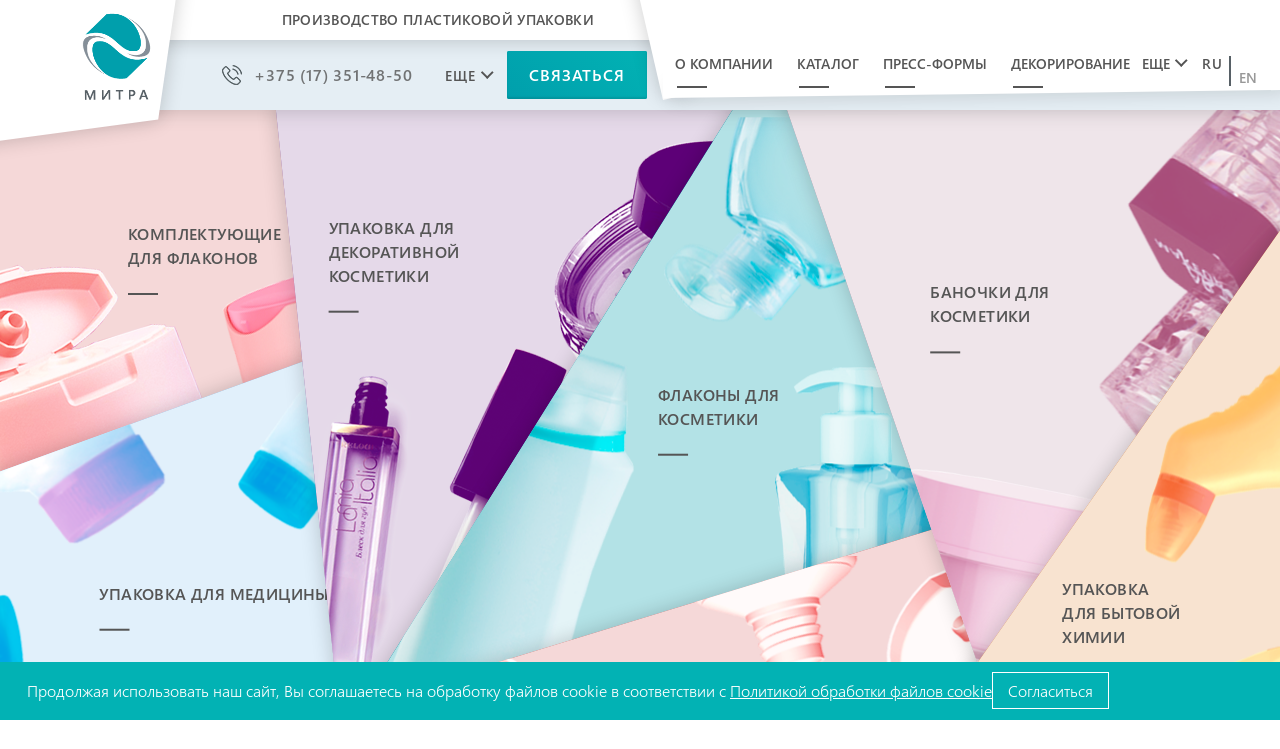

--- FILE ---
content_type: text/html; charset=UTF-8
request_url: https://mitra-pack.ru/
body_size: 8671
content:
<!doctype html>
<html>
<head>
<meta http-equiv="Content-Type" content="text/html; charset=UTF-8" />
<base href="https://mitra-pack.ru/" />
<meta charset="UTF-8">




<title>Пластиковая упаковка купить оптом в Москве, СПБ | Производство пластиковой упаковки</title>

<meta http-equiv="X-UA-Compatible" content="IE=edge">
<meta name="description" content="Пластиковая упаковка на заказ в онлайн магазине завода-изготовителя. ✔️ Собственное производство, прямые поставки. ✔️ Скидки для оптовых клиентов. ✔️ Производитель пластиковой упаковки">
       
<meta property="og:title" content="Пластиковая упаковка купить оптом в Москве, СПБ | Производство пластиковой упаковки" />
<meta property="og:description" content="Пластиковая упаковка на заказ в онлайн магазине завода-изготовителя. ✔️ Собственное производство, прямые поставки. ✔️ Скидки для оптовых клиентов. ✔️ Производитель пластиковой упаковки" />
<meta property="og:image" content="images/logo.png" />
<meta property="og:type" content="website">
<meta property="og:url" content="https://mitra-pack.ru//"/>

<meta name="viewport" content="width=device-width, initial-scale=1, maximum-scale=1" />

<link rel="preload" as="image" type="image/jpeg" href="https://mitra-pack.ru/res/img/dark_bg.jpg">



<link rel="shortcut icon" href="/favicon.ico" type="image/x-icon" />
<link rel="apple-touch-icon" sizes="57x57" href="/res/favicon/apple-touch-icon-57x57.png">
<link rel="apple-touch-icon" sizes="60x60" href="/res/favicon/apple-touch-icon-60x60.png">
<link rel="apple-touch-icon" sizes="72x72" href="/res/favicon/apple-touch-icon-72x72.png">
<link rel="apple-touch-icon" sizes="76x76" href="/res/favicon/apple-touch-icon-76x76.png">
<link rel="apple-touch-icon" sizes="114x114" href="/res/favicon/apple-touch-icon-114x114.png">
<link rel="apple-touch-icon" sizes="120x120" href="/res/favicon/apple-touch-icon-120x120.png">
<link rel="apple-touch-icon" sizes="144x144" href="/res/favicon/apple-touch-icon-144x144.png">
<link rel="apple-touch-icon" sizes="152x152" href="/res/favicon/apple-touch-icon-152x152.png">
<link rel="apple-touch-icon" sizes="180x180" href="/res/favicon/apple-touch-icon-180x180.png">
<link rel="icon" type="image/png" href="/res/favicon/favicon-16x16.png" sizes="16x16">
<link rel="icon" type="image/png" href="/res/favicon/favicon-32x32.png" sizes="32x32">
<link rel="icon" type="image/png" href="/res/favicon/favicon-96x96.png" sizes="96x96">
<link rel="icon" type="image/png" href="/res/favicon/android-chrome-192x192.png" sizes="192x192">
<meta name="msapplication-square70x70logo" content="/res/favicon/smalltile.png" />
<meta name="msapplication-square150x150logo" content="/res/favicon/mediumtile.png" />
<meta name="msapplication-wide310x150logo" content="/res/favicon/widetile.png" />
<meta name="msapplication-square310x310logo" content="/res/favicon/largetile.png" />
<link rel="stylesheet" href="/res/css/screen.css" onload="this.media='all'">
<link rel="stylesheet" href="/res/css/edits.css" media="print" onload="this.media='all'">
<script src="https://ajax.googleapis.com/ajax/libs/jquery/3.7.1/jquery.min.js"></script>



<!-- Google Tag Manager -->
<script>
  (function(w, d, s, l, i) {
    // Функция для асинхронной загрузки GTM
    function loadGTM() {
      w[l] = w[l] || [];
      w[l].push({
        'gtm.start': new Date().getTime(),
        event: 'gtm.js'
      });
      var f = d.getElementsByTagName(s)[0],
          j = d.createElement(s),
          dl = l !== 'dataLayer' ? '&l=' + l : '';
      j.async = true;
      j.src = 'https://www.googletagmanager.com/gtm.js?id=' + i + dl;
      f.parentNode.insertBefore(j, f);
    }

    // Слушатели событий для задержки загрузки GTM
    document.addEventListener('scroll', loadGTM, { once: true });
    document.addEventListener('mousemove', loadGTM, { once: true });
    document.addEventListener('touchstart', loadGTM, { once: true });
    document.addEventListener('click', loadGTM, { once: true });

    // Стандартная вставка GTM для быстрой загрузки
    loadGTM();
  })(window, document, 'script', 'dataLayer', 'GTM-TL2VRRG6');
</script>
<!-- End Google Tag Manager -->

<link rel="stylesheet" href="/assets/components/ajaxform/css/default.css" type="text/css" />
</head>
<body class="page-5">
    
    <!-- Google Tag Manager (noscript) -->
<noscript><iframe src="https://www.googletagmanager.com/ns.html?id=GTM-TL2VRRG6"
height="0" width="0" style="display:none;visibility:hidden"></iframe></noscript>
<!-- End Google Tag Manager (noscript) -->
    



<header>
  <a href="/" class="logo"><span class="logo_container"><img src="images/logo.png" alt="МИТРА"></span></a>

  <div class="menu_block">
    <div class="menu_container">
      <nav class="greedy">
        <ul class="links"><li class="first"><a href="about/" title="О компании" >О компании</a></li>
<li><a href="catalog/" title="Каталог" >Каталог</a></li>
<li><a href="press-forms/" title="Пресс-формы" >Пресс-формы</a></li>
<li><a href="decor/" title="Декорирование" >Декорирование</a></li>
<li><a href="projects" title="Проекты" >Проекты</a></li>
<li><a href="news/" title="Новости" >Новости</a></li>
<li><a href="contacts/" title="Контакты" >Контакты</a></li>
<li class="last"><a href="https://mitra-pack.ru/doc/Quality_Policy.jpg" title="Политика в области качества" >Политика в области качества</a></li>
</ul>
        <a href="#" class="more">Еще</a>
        <ul class='hidden_links hidden'></ul>
    </nav>
    <div class="lang_toggle"><a href='#' class='ru is-active js-lang'>ru</a><a href='https://mitra-pack.ru/en/' class='en js-lang'>en</a></div>
    </div>
  </div>
  
  <div class="middle_header">
    <div class="middle_header_top">Производство пластиковой упаковки</div>
    <div class="middle_header_bottom">
      <div class="greedy_contacts">
          <div>
            <ul class="links_contacts">
              <li><a href="tel:+375173514850" class="phone"><span>+375 (17) 351-48-50</span></a></li>
             <!-- <li><a href="tel:+375173534852" class="phone"><span>+375 (17) 353-48-52</span></a></li>
              <li><a href="mailto:info@mitra.by" class="mail"><span>info@mitra.by</span></a></li>-->
            </ul>
            <a href="#" class="more_contacts js-showContacts">Еще</a>
            <ul class='hidden_contacts'>
              <li><a href="tel:+375173514850" class="phone">+375 (17) 351-48-50</a></li>
              <li><a href="tel:+375173534852" class="phone">+375 (17) 353-48-52</a></li>
              <li><a href="mailto:info@mitra.by" class="mail">info@mitra.by</a></li>
            </ul>
          </div>
        <div class="btn header-btn">Связаться</div>
      </div>
    </div>
  </div>
  <div class="sections_text">Разделы сайта</div>
  <div class="feedback_text">Свяжитесь с нами</div>
</header><script type="application/ld+json">
{
  "@context": "https://schema.org",
  "@type": "Organization",
  "name": "ООО «МИТРА»",
  "url": "https://mitra-pack.ru/",
  "logo": "https://mitra-pack.ru/assets/images/logo.png",
  "contactPoint": {
    "@type": "ContactPoint",
    "telephone": "+375 (17) 351 48 50",
    "contactType": "customer service",
    "areaServed": "RU",
    "availableLanguage": ["Russian", "English"]
  },
  "address": {
    "@type": "PostalAddress",
    "streetAddress": "ул. Матусевича 35/1",
    "addressLocality": "Минск",
    "addressCountry": "BY"
  }
}
</script>

<main>
  
  <div class="category_menu">
    <div class="category_item accessories"><a href="catalog/komplektuyushhie-dlya-flakonov/"><span class="name">Комплектующие для флаконов</span></a></div>
    <div class="category_item medicine"><a href="catalog/upakovka-dlya-mediczinyi/"><span class="name">Упаковка для медицины</span></a></div>
    <div class="category_item packaging"><a href="catalog/flakonyi-dlya-dekorativnoj-kosmetiki/"><span class="name">Упаковка для декоративной косметики</span></a></div>
    <div class="category_item bottles"><a href="catalog/flakonyi-dlya-kosmetiki/"><span class="name">Флаконы для косметики</span></a></div>
    <div class="category_item caps"><a href="catalog/kolpachki-i-plechi-dlya-tub/"><span class="name">Колпачки и плечи для туб</span></a></div>
    <div class="category_item pots"><a href="catalog/banochki-dlya-kosmetiki/"><span class="name">Баночки для косметики</span></a></div>
    <div class="category_item household"><a href="catalog/upakovka-dlya-byitovoj-ximii/"><span class="name">Упаковка для бытовой химии</span></a></div>
  </div>
  <!-- <a href="https://mitra-pack.ru/pozdravleniya/"> <div class="congrat"></div></a>-->
  
   <!--<a target="_blank" href="https://global.intercharm.ru/ru-ru/about.html"> <div class="congrat"></div></a>-->
  
  <div class="catalog_search">
    <div class="wrap">
       
      <div class="title">Поиск по каталогу</div>
     <form method="GET" action="rezultatyi-poiska">
        <input type="hidden" name="type" value="1">
              <input type="hidden" name="parent" value="7">
         
 
     <div class="field">
        <select class="js-category" name="parent">
          <option value="">Категория</option>
         parent parent parent parent parent parent parent <option value="10"> Флаконы для косметики</option><option value="12"> Баночки для косметики</option><option value="13"> Упаковка для бытовой химии</option><option value="32"> Упаковка для медицины</option>
        </select>
      </div>
              <div class="field">
        <select class="js-category" name="material">
          <option value="">Материал</option>
          <option value="PE-PP">PE-PP</option><option value="PET-PP">PET-PP</option><option value="PET">PET</option><option value="MS+PP-PP">MS+PP-PP</option><option value="PP-PP">PP-PP</option><option value="PETg-PP">PETg-PP</option><option value="PETg-SAN">PETg-SAN</option><option value="PP/PE-PP">PP/PE-PP</option><option value="PE-PE">PE-PE</option><option value="PE-PP+PE">PE-PP+PE</option><option value="PP-PP+GPPS">PP-PP+GPPS</option><option value="MS+PP-PP+PS">MS+PP-PP+PS</option><option value="SAN-SAN">SAN-SAN</option><option value="GPPS-GPPS">GPPS-GPPS</option><option value="MS+PP-SAN">MS+PP-SAN</option><option value="PET+PP-PP">PET+PP-PP</option><option value="PE-PE+PP">PE-PE+PP</option><option value="PE">PE</option><option value="PE-PP-PE">PE-PP-PE</option><option value="PE-PP,PE">PE-PP,PE</option><option value="HDPE-PP">HDPE-PP</option><option value="PP-MS+PP">PP-MS+PP</option><option value="РET-PP">РET-PP</option><option value="PETq-SAN">PETq-SAN</option><option value="PETg">PETg</option><option value="PETg-GPPS-PP">PETg-GPPS-PP</option><option value="MS">MS</option><option value="SAN">SAN</option><option value="PET-PP-PP">PET-PP-PP</option><option value="HDPE">HDPE</option><option value="HDPE-PE+PP">HDPE-PE+PP</option><option value="PE-PP, PP-PP">PE-PP, PP-PP</option><option value="PP-PETg">PP-PETg</option>
        </select>
      </div>   
      
      <div class="field">

            <select class="js-category" name="ob_min">
          <option value="">Объем от</option>
          <option value=""></option><option value="4">4</option><option value="5">5</option><option value="7">7</option><option value="13">13</option><option value="15">15</option><option value="20">20</option><option value="30">30</option><option value="40">40</option><option value="50">50</option><option value="60">60</option><option value="75">75</option><option value="100">100</option><option value="110">110</option><option value="120">120</option><option value="125">125</option><option value="150">150</option><option value="160">160</option><option value="180">180</option><option value="200">200</option><option value="250">250</option><option value="300">300</option><option value="350">350</option><option value="390">390</option><option value="400">400</option><option value="420">420</option><option value="430">430</option><option value="500">500</option><option value="520">520</option><option value="750">750</option><option value="800">800</option><option value="1000">1000</option><option value="1150">1150</option>
        </select>
      </div>
      <div class="field">

        <select class="js-category" name="ob_max">
          <option value="">Объем до</option>
          <option value=""></option><option value="4">4</option><option value="5">5</option><option value="7">7</option><option value="13">13</option><option value="15">15</option><option value="20">20</option><option value="30">30</option><option value="40">40</option><option value="50">50</option><option value="60">60</option><option value="75">75</option><option value="100">100</option><option value="110">110</option><option value="120">120</option><option value="125">125</option><option value="150">150</option><option value="160">160</option><option value="180">180</option><option value="200">200</option><option value="250">250</option><option value="300">300</option><option value="350">350</option><option value="390">390</option><option value="400">400</option><option value="420">420</option><option value="430">430</option><option value="500">500</option><option value="520">520</option><option value="750">750</option><option value="800">800</option><option value="1000">1000</option><option value="1150">1150</option>
        </select>
      </div>
      <div class="field">
        <button type="submit" name="go" class="btn">Найти товары</button>
      </div>
      </form>
    </div> 
  </div>
 <!-- <a class="bnr" href="https://mitra-pack.ru/news/novinka-mitra-na-intercharm-2025"> <img class="bannerdes" src="images/news/main2025.jpg">
  <img class="bannermob" src="images/news/site_news.jpg"></a> --> 
  <!--<a href="https://mitra-pack.ru/news/novinka-mitra-na-intercharm-2025"> <img class="bannerdes" src="images/news/site_news.jpg"/>
  <img class="bannermob" src="images/news/site_news.jpg"/> </a> --> 
        <div class="company_news">
    <div class="wrap">
      <div class="title">Новости компании</div>
      <div class="news_dots"></div>
      <div class="news_slider js-news">
        <div class="news_item">
  <div class="img">
    <div class="img_wrap"><img src="/assets/components/phpthumbof/cache/site_news.fc4edbf341e8797c260475867895a796.jpg" loading="lazy" width="600" height="382" alt="Новинки МИТРА ждут вас на InterCHARM 2025"></div>
  </div>
  <div class="content_block">
    <div class="text_wrap">
      <time datetime="2017-12-04">12.09.2025</time>
      <div class="news_title">Новинки МИТРА ждут вас на InterCHARM 2025</div>
      <div class="text">Приближается главное событие года парфюмерно-косметической отрасли – 32-я Международная выставка InterCHARM – которая пройдёт с 15 по 18 октября 2025г в Москве. Как и много лет подряд, МИТРА с радостью ждёт клиентов и партнёров на своём стенде.</div>
      <a href="news/novinka-mitra-na-intercharm-2025" class="btn transparent">Подробнее</a>
      <div class="slider_nav"><div class="prev"></div><div class="next"></div></div>
    </div>
  </div>
</div>
<div class="news_item">
  <div class="img">
    <div class="img_wrap"><img src="/assets/components/phpthumbof/cache/site_news.db3a5ee073c7ff2c2ae905bac2cd1066.png" loading="lazy" width="600" height="382" alt="МИТРА участвует в 29-ой выставке RosUpack"></div>
  </div>
  <div class="content_block">
    <div class="text_wrap">
      <time datetime="2017-12-04">21.05.2025</time>
      <div class="news_title">МИТРА участвует в 29-ой выставке RosUpack</div>
      <div class="text">В июне 2025г узнаваемое лого МИТРА приветливо встретит вас на стенде компании в третьем павильоне ежегодной Международной выставки упаковочной индустрии RosUpack. В этом году выставка пройдёт с 17 по 20 июня в МВЦ «Крокус Экспо» в Москве.</div>
      <a href="news/mitra-uchastvuet-v-29oj-vyistavke-rosupack" class="btn transparent">Подробнее</a>
      <div class="slider_nav"><div class="prev"></div><div class="next"></div></div>
    </div>
  </div>
</div>
<div class="news_item">
  <div class="img">
    <div class="img_wrap"><img src="/assets/components/phpthumbof/cache/banner.db3a5ee073c7ff2c2ae905bac2cd1066.png" loading="lazy" width="600" height="382" alt="МИТРА в мае презентует новинки в Казахстане."></div>
  </div>
  <div class="content_block">
    <div class="text_wrap">
      <time datetime="2017-12-04">05.05.2025</time>
      <div class="news_title">МИТРА в мае презентует новинки в Казахстане.</div>
      <div class="text">29-31 мая 2025 года в Алматы (Казахстан) пройдёт VII Международная центрально-азиатская выставка индустрии красоты и косметики Central Asia Beauty Expo.
</div>
      <a href="news/mitra-v-mae-prezentuet-novinki-v-kazahstane" class="btn transparent">Подробнее</a>
      <div class="slider_nav"><div class="prev"></div><div class="next"></div></div>
    </div>
  </div>
</div>
<div class="news_item">
  <div class="img">
    <div class="img_wrap"><img src="/assets/components/phpthumbof/cache/600x380_vystavka_mitra.db3a5ee073c7ff2c2ae905bac2cd1066.png" loading="lazy" width="600" height="382" alt="МИТРА на InterCHARM 2024"></div>
  </div>
  <div class="content_block">
    <div class="text_wrap">
      <time datetime="2017-12-04">05.09.2024</time>
      <div class="news_title">МИТРА на InterCHARM 2024</div>
      <div class="text">Уважаемы партнёры, мы рады сообщить вам о своём участии в 31ой Международной выставке парфюмерно-косметической отрасли InterCHARM. В этом году она пройдёт с 9 по 12 октября во втором павильоне выставочного центра «Крокус Экспо» в Москве.</div>
      <a href="news/mitra-na-intercharm" class="btn transparent">Подробнее</a>
      <div class="slider_nav"><div class="prev"></div><div class="next"></div></div>
    </div>
  </div>
</div>
<div class="news_item">
  <div class="img">
    <div class="img_wrap"><img src="/assets/components/phpthumbof/cache/mitra_rosupack_banner_news-img%20%282%29.8225c093979af27ce7578fcbcbb05c76.jpg" loading="lazy" width="600" height="382" alt="МИТРА на выставке RosUpack 2024"></div>
  </div>
  <div class="content_block">
    <div class="text_wrap">
      <time datetime="2017-12-04">30.05.2024</time>
      <div class="news_title">МИТРА на выставке RosUpack 2024</div>
      <div class="text">Уважаемые партнёры, мы рады пригласить вас на стенд МИТРА на 28-ой Международной выставке упаковочной индустрии RosUpack, которая состоится 18—21 июня 2024 года в Москве, МВЦ «Крокус Экспо».</div>
      <a href="news/mitra-na-vyistavke-rosupack-2024" class="btn transparent">Подробнее</a>
      <div class="slider_nav"><div class="prev"></div><div class="next"></div></div>
    </div>
  </div>
</div>
<div class="news_item">
  <div class="img">
    <div class="img_wrap"><img src="/assets/components/phpthumbof/cache/seria-refil%20%284%29.fc4edbf341e8797c260475867895a796.jpg" loading="lazy" width="600" height="382" alt="Новинка! Баночка для косметики серии 36 Рефил!"></div>
  </div>
  <div class="content_block">
    <div class="text_wrap">
      <time datetime="2017-12-04">09.10.2023</time>
      <div class="news_title">Новинка! Баночка для косметики серии 36 Рефил!</div>
      <div class="text">Баночка Рефил – это забота о природе, путь к экологичности и разумному потреблению!
</div>
      <a href="news/novinka!-banochka-dlya-kosmetiki-serii-36-refil!" class="btn transparent">Подробнее</a>
      <div class="slider_nav"><div class="prev"></div><div class="next"></div></div>
    </div>
  </div>
</div>
<div class="news_item">
  <div class="img">
    <div class="img_wrap"><img src="/assets/components/phpthumbof/cache/seria535-2.fc4edbf341e8797c260475867895a796.jpg" loading="lazy" width="600" height="382" alt="Суперновинка 2023 года! Флакон серии 535!"></div>
  </div>
  <div class="content_block">
    <div class="text_wrap">
      <time datetime="2017-12-04">01.06.2023</time>
      <div class="news_title">Суперновинка 2023 года! Флакон серии 535!</div>
      <div class="text">Если вы в тренде, то эта новинка для вас!

Серия 535 – это классика в современном прочтении! Цилиндрическая форма – несомненная классика, широкие плечи и зауженная нижняя часть – веяние современных трендов в упаковке.

</div>
      <a href="news/supernovinka-2023-goda!-flakon-serii-535!" class="btn transparent">Подробнее</a>
      <div class="slider_nav"><div class="prev"></div><div class="next"></div></div>
    </div>
  </div>
</div>
      </div>
    </div>
  </div>
</main>
<div class="modal-form" id="aDialog_5" style="display: none; opacity: 0;">
    <div class="modal-wrapper" id="aDialog-content">
        <span class="fa fa-close" id="aDialog-close_5"></span>
       <div class="title">Обратная связь</div>
        <form class="ajax_form" action="/" method="post">
            <div class="field_block">
              <div class="field">
                <label for="f_name"><img src="res/img/icons/i_person.png" alt="Имя">Имя</label>
                <input type="text" id="f_name" name="name" value="">
                    <div class="error_name field-error"></div>
              </div>
              <div class="field">
                <label for="f_phone"><img src="res/img/icons/i_phone.png" alt="Телефон">Телефон</label>
                <input type="tel" id="f_phone" name="phone" value="">
                    
                    <div class="error_phone field-error"></div>
              </div>
              <div class="field form_email">
                <label for="f_mail"><img src="res/img/icons/i_mail.png" alt="Эл. Почта">Эл. Почта</label>
                <input type="email" id="f_mail" name="mail" value="">
                    <div class="error_mail field-error"></div>
              </div>
            </div>
            <div class="field">
              <label for="f_message"><img src="res/img/icons/i_message.png" alt="Сообщение">Сообщение</label>
              <input type="text" class="mit_message" name="mit_message" value="" />
              <textarea name="message" id="f_message" placeholder="Введите текст сообщения..."></textarea>
              <div class="error_message field-error"></div>
            </div>
            <input type="submit" name="modalForm" class="btn submit" value="Отправить письмо">
            
            
            <input type="text" class="s-message" name="s-message" value="">
        
	<input type="hidden" name="af_action" value="c6cc292fd57a6ae2bb68c4e1c826d499" />
</form>
    </div>
</div>
<footer>
    <div class="wrap">
        <div class="footer-top">
            <div class="footer-column-1">
                <div class="footer-column-title">
                    Каталог
                </div>
                <ul class="footer-column-catalog">
                    <li class="footer_item"><a href="catalog/flakonyi-dlya-kosmetiki/">Флаконы для косметики</a></li>
<li class="footer_item"><a href="catalog/banochki-dlya-kosmetiki/">Баночки для косметики</a></li>
<li class="footer_item"><a href="catalog/flakonyi-dlya-dekorativnoj-kosmetiki/">Упаковка для декоративной косметики</a></li>
<li class="footer_item"><a href="catalog/komplektuyushhie-dlya-flakonov/">Комплектующие для флаконов</a></li>
<li class="footer_item"><a href="catalog/upakovka-dlya-byitovoj-ximii/">Упаковка для бытовой химии</a></li>
<li class="footer_item"><a href="catalog/upakovka-dlya-mediczinyi/">Упаковка для медицины</a></li>
<li class="footer_item"><a href="catalog/kolpachki-i-plechi-dlya-tub/">Колпачки и плечи для туб</a></li>
                </ul>
                <ul class="footer-column-dop">
                    <li class="footer_item"><a href="decor/">Декорирование</a></li>
<li class="footer_item"><a href="press-forms/">Пресс-формы</a></li>
                </ul>
            </div>
            <div class="footer-column-2">
                <div class="footer-column-title">
                    Медиа
                </div>
                <ul class="footer-column-media">
                    <li class="footer_item"><a href="vacancies">Вакансии</a></li>
<li class="footer_item"><a href="news/">Новости</a></li>
<li class="footer_item"><a href="projects">Проекты</a></li>
                </ul>
                <div class="footer-column-title title-marg">
                   Адрес
                </div>
                <div class="footer-column-address">
                    <p>Республика Беларусь,</p>
                    <p>Минская обл.,</p>
                    <p>ул. Матусевича 35/1</p>
                    
                </div>
            </div>
            <div class="footer-column-3">
                <div class="footer-column-title ">
                   Телефоны
                </div>
                <div class="footer-column-address">
                    <p>Отдел кадров <a href="tel:+375173574857">+375 (17) 357 48 57</a></p>
                    <p>Отдел продаж <a href="tel:+375173514850">+375 (17) 351 48 50</a></p>
                </div>
                <div class="footer-column-quations title-marg">
                    <p>Мы готовы оперативно ответить на ваши вопросы!</p>
                    <div class="btn header-btn">Отправить запрос</div>
                </div>
            </div>
        </div>
    </div>
  <div class="wrap">
    <span class="copy">&copy; 2009-2026<!--2026--> ООО «МИТРА» - производство пластиковой упаковки, Минск, Беларусь</span>
    <a href="https://berserk-group.by/" class="skyweb">SEO продвижение сайтов <span>Berserk-group.by</span></a>
  </div>
</footer>
<script src="/res/js/common.js"></script>
<script src="res/js/main.js" ></script>
<script src="https://cdn.jsdelivr.net/npm/vanilla-lazyload@17.8.3/dist/lazyload.min.js"></script>
<script>
const lazyLoadInstance = new LazyLoad({
  elements_selector: ".lazy",
  use_native: true
});
</script>







<div class="cookie_notice">   <div class="wrap">
<div>
Продолжая использовать наш сайт, Вы соглашаетесь на обработку файлов cookie в соответствии с
 
  <a href="/doc/mitra_pack_ru_privacy_policy.docx"> Политикой обработки файлов cookie </a>
   </div>
   
    <div>
        <span class="cookie_btn" id="cookie_close"> Согласиться </span>
      
      </div> 
    </div>
</div>

<script>

// функция возвращает cookie с именем name, если есть, если нет, то undefined    
function getCookie(name) {
    let matches = document.cookie.match(new RegExp(
    "(?:^|; )" + name.replace(/([\.$?*|{}\(\)\[\]\\\/\+^])/g, '\\$1') + "=([^;]*)"
    ));
    return matches ? decodeURIComponent(matches[1]) : undefined;
}
let cookiecook = getCookie("cookiecook"),
cookiewin = document.getElementsByClassName('cookie_notice')[0];    
if (cookiecook == "no") {
     cookiewin.style.display="none";   
}
// проверяем, есть ли у нас cookie, с которой мы не показываем окно и если нет, запускаем показ
if (cookiecook != "no") {
    // показываем    
    cookiewin.style.display="flex"; 
    // закрываем по клику
    document.getElementById("cookie_close").addEventListener("click", function(){
        cookiewin.style.display="none";    
        // записываем cookie на 1 день, с которой мы не показываем окно
        let date = new Date;
        date.setDate(date.getDate() + 1);    
        document.cookie = "cookiecook=no; path=/; expires=" + date.toUTCString();               
    });
}
</script>

<script type="text/javascript" src="/assets/components/ajaxform/js/default.js"></script>
<script type="text/javascript">AjaxForm.initialize({"assetsUrl":"\/assets\/components\/ajaxform\/","actionUrl":"\/assets\/components\/ajaxform\/action.php","closeMessage":"\u0437\u0430\u043a\u0440\u044b\u0442\u044c \u0432\u0441\u0435","formSelector":"form.ajax_form","pageId":5});</script>
</body>
</html>

--- FILE ---
content_type: text/css
request_url: https://mitra-pack.ru/res/css/screen.css
body_size: 27245
content:
@charset "UTF-8";button,hr,input{overflow:visible}progress,sub,sup{vertical-align:baseline}[type=checkbox],[type=radio],legend{box-sizing:border-box;padding:0}.slick-slider,body{-webkit-tap-highlight-color:transparent}.img-c.postactive,.slick-slide.dragging img{pointer-events:none}html{line-height:1.15;-webkit-text-size-adjust:100%}body{margin:0}hr{box-sizing:content-box;height:0}code,kbd,pre,samp{font-family:monospace,monospace;font-size:1em}a{background-color:transparent}abbr[title]{border-bottom:none;text-decoration:underline;text-decoration:underline dotted}b,strong{font-weight:bolder}small{font-size:80%}sub,sup{font-size:75%;line-height:0;position:relative}sub{bottom:-.25em}sup{top:-.5em}img{border-style:none}button,input,optgroup,select,textarea{font-family:inherit;font-size:100%;line-height:1.15;margin:0}button,select{text-transform:none}.subtitle,.title,h1,h2{text-transform:uppercase;letter-spacing:.025em}[type=button],[type=reset],[type=submit],button{-webkit-appearance:button}[type=button]::-moz-focus-inner,[type=reset]::-moz-focus-inner,[type=submit]::-moz-focus-inner,button::-moz-focus-inner{border-style:none;padding:0}[type=button]:-moz-focusring,[type=reset]:-moz-focusring,[type=submit]:-moz-focusring,button:-moz-focusring{outline:ButtonText dotted 1px}fieldset{padding:.35em .75em .625em}legend{color:inherit;display:table;max-width:100%;white-space:normal}.slick-next,.slick-next:focus,.slick-next:hover,.slick-prev,.slick-prev:focus,.slick-prev:hover{color:transparent;background:0 0;outline:0}.catalog_search .field,.dataTables_wrapper .dataTables_scroll div.dataTables_scrollBody>table>tbody>tr>td,.dataTables_wrapper .dataTables_scroll div.dataTables_scrollBody>table>tbody>tr>th,.dataTables_wrapper .dataTables_scroll div.dataTables_scrollBody>table>thead>tr>td,.dataTables_wrapper .dataTables_scroll div.dataTables_scrollBody>table>thead>tr>th,.news_item .btn,.news_item .content_block,.news_item .img,.select2-container,.slider_nav{vertical-align:middle}textarea{overflow:auto}[type=number]::-webkit-inner-spin-button,[type=number]::-webkit-outer-spin-button{height:auto}[type=search]{-webkit-appearance:textfield;outline-offset:-2px}[type=search]::-webkit-search-decoration{-webkit-appearance:none}::-webkit-file-upload-button{-webkit-appearance:button;font:inherit}.slick-dots li button:before,.slick-next:before,.slick-prev:before{-webkit-font-smoothing:antialiased;-moz-osx-font-smoothing:grayscale}details{display:block}summary{display:list-item}[hidden],template{display:none}.slick-list,.slick-slider,.slick-track{position:relative;display:block}@font-face{font-family:WeblySleekUILight;src:url(../fonts/weblysleekuil.ttf) format("truetype"),url(../fonts/weblysleekuil.eot?) format("eot"),url(../fonts/weblysleekuil.woff) format("woff"),url(../fonts/weblysleekuil.svg#WeblySleekUILight) format("svg")}@font-face{font-family:WeblySleekUILightItalic;src:url(../fonts/weblysleekuili.ttf) format("truetype"),url(../fonts/weblysleekuili.eot?) format("eot"),url(../fonts/weblysleekuili.woff) format("woff"),url(../fonts/weblysleekuili.svg#WeblySleekUILightItalic) format("svg")}@font-face{font-family:WeblySleekUISemibold;src:url(../fonts/weblysleekuisb.ttf) format("truetype"),url(../fonts/weblysleekuisb.eot?) format("eot"),url(../fonts/weblysleekuisb.woff) format("woff"),url(../fonts/weblysleekuisb.svg#WeblySleekUISemibold) format("svg")}@font-face{font-family:WeblySleekUISemiboldItalic;src:url(../fonts/weblysleekuisbi.ttf) format("truetype"),url(../fonts/weblysleekuisbi.eot?) format("eot"),url(../fonts/weblysleekuisbi.woff) format("woff"),url(../fonts/weblysleekuisbi.svg#WeblySleekUISemiboldItalic) format("svg")}@font-face{font-family:WeblySleekUISemilight;src:url(../fonts/weblysleekuisl.ttf) format("truetype"),url(../fonts/weblysleekuisl.eot?) format("eot"),url(../fonts/weblysleekuisl.woff) format("woff"),url(../fonts/weblysleekuisl.svg#WeblySleekUISemilight) format("svg")}@font-face{font-family:WeblySleekUISemilightItalic;src:url(../fonts/weblysleekuisli.ttf) format("truetype"),url(../fonts/weblysleekuisli.eot?) format("eot"),url(../fonts/weblysleekuisli.woff) format("woff"),url(../fonts/weblysleekuisli.svg#WeblySleekUISemilightItalic) format("svg")}.slick-slider{-webkit-box-sizing:border-box;box-sizing:border-box;-webkit-touch-callout:none;-webkit-user-select:none;-moz-user-select:none;-ms-user-select:none;user-select:none;-ms-touch-action:pan-y;touch-action:pan-y}.slick-list{overflow:hidden;margin:0;padding:0}.slick-list:focus{outline:0}.slick-list.dragging{cursor:pointer;cursor:hand}.slick-slider .slick-list,.slick-slider .slick-track{-webkit-transform:translate3d(0,0,0);-ms-transform:translate3d(0,0,0);transform:translate3d(0,0,0)}.slick-track{left:0;top:0}.slick-track:after,.slick-track:before{content:"";display:table}.slick-track:after{clear:both}.slick-loading .slick-track{visibility:hidden}.slick-slide{float:left;height:100%;min-height:1px;display:none}[dir=rtl] .slick-slide{float:right}.slick-slide img{display:block}.slick-slide.slick-loading img{display:none}.slick-initialized .slick-slide{display:block}.slick-loading .slick-slide{visibility:hidden}.slick-vertical .slick-slide{display:block;height:auto;border:1px solid transparent}.slick-arrow.slick-hidden{display:none}.slick-dots,.slick-next,.slick-prev{position:absolute;display:block;padding:0}.slick-next,.slick-prev{height:20px;width:20px;line-height:0;font-size:0;cursor:pointer;top:50%;-webkit-transform:translate(0,-50%);-ms-transform:translate(0,-50%);transform:translate(0,-50%);border:none}.slick-next:focus:before,.slick-next:hover:before,.slick-prev:focus:before,.slick-prev:hover:before{opacity:1}.slick-next.slick-disabled:before,.slick-prev.slick-disabled:before{opacity:.25}.slick-next:before,.slick-prev:before{font-size:20px;line-height:1;color:#fff;opacity:.75}.slick-prev{left:-25px}[dir=rtl] .slick-prev{left:auto;right:-25px}.slick-prev:before{content:"←"}.slick-next:before,[dir=rtl] .slick-prev:before{content:"→"}.slick-next{right:-25px}[dir=rtl] .slick-next{left:-25px;right:auto}[dir=rtl] .slick-next:before{content:"←"}.slick-dots{list-style:none;text-align:center;margin:0;width:100%}.slick-dots li{position:relative;display:inline-block;margin:0 5px;padding:0;cursor:pointer}.slick-dots li button{border:0;background:0 0;display:block;outline:0;line-height:0;font-size:0;color:transparent;cursor:pointer}.slick-dots li button:focus,.slick-dots li button:hover{outline:0}.slick-dots li button:focus:before,.slick-dots li button:hover:before{opacity:1}.slick-dots li button:before{position:absolute;top:0;left:0;content:"•";width:20px;height:20px;font-size:6px;line-height:20px;text-align:center;color:#000;opacity:.25}.slick-dots li.slick-active button:before{color:#000;opacity:.75}.select2-container{-webkit-box-sizing:border-box;box-sizing:border-box;display:inline-block;margin:0;position:relative}.select2-container .select2-selection--single{-webkit-box-sizing:border-box;box-sizing:border-box;cursor:pointer;display:block;height:28px;-moz-user-select:none;-ms-user-select:none;user-select:none;-webkit-user-select:none}.select2-container .select2-selection--single .select2-selection__rendered{display:block;padding-left:8px;padding-right:20px;overflow:hidden;-o-text-overflow:ellipsis;text-overflow:ellipsis;white-space:nowrap}.select2-container .select2-selection--single .select2-selection__clear{position:relative}.select2-container[dir=rtl] .select2-selection--single .select2-selection__rendered{padding-right:8px;padding-left:20px}.select2-container .select2-selection--multiple{-webkit-box-sizing:border-box;box-sizing:border-box;cursor:pointer;display:block;min-height:32px;-moz-user-select:none;-ms-user-select:none;user-select:none;-webkit-user-select:none}.select2-container .select2-selection--multiple .select2-selection__rendered{display:inline-block;overflow:hidden;padding-left:8px;-o-text-overflow:ellipsis;text-overflow:ellipsis;white-space:nowrap}.select2-container .select2-search--inline{float:left}.select2-container .select2-search--inline .select2-search__field{-webkit-box-sizing:border-box;box-sizing:border-box;border:none;font-size:100%;margin-top:5px;padding:0}.select2-container .select2-search--inline .select2-search__field::-webkit-search-cancel-button{-webkit-appearance:none}.select2-dropdown{border-radius:4px;-webkit-box-sizing:border-box;box-sizing:border-box;display:block;position:absolute;left:-100000px;width:100%}.select2-results{display:block}.select2-results__options{list-style:none;margin:0;padding:0}.select2-results__option{-moz-user-select:none;-ms-user-select:none;user-select:none;-webkit-user-select:none}.select2-results__option[aria-selected]{cursor:pointer}.select2-container--open .select2-dropdown{left:0}.select2-container--open .select2-dropdown--above{border-bottom:none;border-bottom-left-radius:0;border-bottom-right-radius:0}.select2-container--open .select2-dropdown--below{border-top:none;border-top-left-radius:0;border-top-right-radius:0}.select2-search--dropdown{display:block;padding:4px}.select2-search--dropdown .select2-search__field{padding:4px;width:100%;-webkit-box-sizing:border-box;box-sizing:border-box}.select2-search--dropdown .select2-search__field::-webkit-search-cancel-button{-webkit-appearance:none}.select2-search--dropdown.select2-search--hide{display:none}.select2-close-mask{border:0;margin:0;padding:0;display:block;position:fixed;left:0;top:0;min-height:100%;min-width:100%;height:auto;width:auto;opacity:0;z-index:99;background-color:#fff;filter:alpha(opacity=0)}.select2-hidden-accessible{border:0!important;clip:rect(0 0 0 0)!important;-webkit-clip-path:inset(50%)!important;clip-path:inset(50%)!important;height:1px!important;overflow:hidden!important;padding:0!important;position:absolute!important;width:1px!important;white-space:nowrap!important}.menu_block .links a,table.dataTable tbody td.dt-body-nowrap,table.dataTable tbody th.dt-body-nowrap,table.dataTable td.dt-nowrap,table.dataTable tfoot td.dt-head-nowrap,table.dataTable tfoot th.dt-head-nowrap,table.dataTable th.dt-nowrap,table.dataTable thead td.dt-head-nowrap,table.dataTable thead th.dt-head-nowrap,table.dataTable.nowrap td,table.dataTable.nowrap th{white-space:nowrap}.select2-container--default .select2-selection--single{background-color:#fff;border:1px solid #aaa}.select2-container--default .select2-selection--single .select2-selection__clear{cursor:pointer;float:right;font-weight:700}.select2-container--default .select2-selection--single .select2-selection__arrow{height:26px;position:absolute;top:1px;right:1px;width:20px}.select2-container--default .select2-selection--single .select2-selection__arrow b{margin-left:-4px;margin-top:-2px;position:absolute}.select2-container--default[dir=rtl] .select2-selection--single .select2-selection__clear{float:left}.select2-container--default[dir=rtl] .select2-selection--single .select2-selection__arrow{left:1px;right:auto}.select2-container--default.select2-container--disabled .select2-selection--single{background-color:#eee;cursor:default}.select2-container--default.select2-container--disabled .select2-selection--single .select2-selection__clear{display:none}.select2-container--default .select2-selection--multiple{background-color:#fff;border:1px solid #aaa;cursor:text}.select2-container--default .select2-selection--multiple .select2-selection__rendered{-webkit-box-sizing:border-box;box-sizing:border-box;list-style:none;margin:0;width:100%}.select2-container--default .select2-selection--multiple .select2-selection__placeholder{color:#999;margin-top:5px;float:left}.select2-container--default .select2-selection--multiple .select2-selection__clear{cursor:pointer;float:right;font-weight:700;margin-top:5px;margin-right:10px}.select2-container--default .select2-selection--multiple .select2-selection__choice{background-color:#e4e4e4;border-radius:4px;cursor:default;float:left;margin-right:5px;margin-top:5px;padding:0 5px}.select2-container--default .select2-selection--multiple .select2-selection__choice__remove{color:#999;cursor:pointer;display:inline-block;font-weight:700;margin-right:2px}.select2-container--default .select2-selection--multiple .select2-selection__choice__remove:hover{color:#333}.select2-container--default[dir=rtl] .select2-selection--multiple .select2-search--inline,.select2-container--default[dir=rtl] .select2-selection--multiple .select2-selection__choice,.select2-container--default[dir=rtl] .select2-selection--multiple .select2-selection__placeholder{float:right}.select2-container--default[dir=rtl] .select2-selection--multiple .select2-selection__choice{margin-left:5px;margin-right:auto}.select2-container--default[dir=rtl] .select2-selection--multiple .select2-selection__choice__remove{margin-left:2px;margin-right:auto}.select2-container--default.select2-container--focus .select2-selection--multiple{border:1px solid #000;outline:0}.select2-container--default.select2-container--disabled .select2-selection--multiple{background-color:#eee;cursor:default}.select2-container--default.select2-container--disabled .select2-selection__choice__remove{display:none}.select2-container--default.select2-container--open.select2-container--above .select2-selection--multiple,.select2-container--default.select2-container--open.select2-container--above .select2-selection--single{border-top-left-radius:0;border-top-right-radius:0}.select2-container--default.select2-container--open.select2-container--below .select2-selection--multiple,.select2-container--default.select2-container--open.select2-container--below .select2-selection--single{border-bottom-left-radius:0;border-bottom-right-radius:0}.select2-container--default .select2-search--dropdown .select2-search__field{border:1px solid #aaa}.select2-container--default .select2-search--inline .select2-search__field{background:0 0;border:none;outline:0;-webkit-box-shadow:none;box-shadow:none;-webkit-appearance:textfield}.select2-container--default .select2-results>.select2-results__options{overflow-y:auto}.select2-container--default .select2-results__option[role=group]{padding:0}.select2-container--default .select2-results__option[aria-disabled=true]{color:#999}.select2-container--default .select2-results__option .select2-results__option{padding-left:1em}.select2-container--default .select2-results__option .select2-results__option .select2-results__group{padding-left:0}.select2-container--default .select2-results__option .select2-results__option .select2-results__option{margin-left:-1em;padding-left:2em}.select2-container--default .select2-results__option .select2-results__option .select2-results__option .select2-results__option{margin-left:-2em;padding-left:3em}.select2-container--default .select2-results__option .select2-results__option .select2-results__option .select2-results__option .select2-results__option{margin-left:-3em;padding-left:4em}.select2-container--default .select2-results__option .select2-results__option .select2-results__option .select2-results__option .select2-results__option .select2-results__option{margin-left:-4em;padding-left:5em}.select2-container--default .select2-results__option .select2-results__option .select2-results__option .select2-results__option .select2-results__option .select2-results__option .select2-results__option{margin-left:-5em;padding-left:6em}.select2-container--default .select2-results__group{cursor:default;display:block;padding:6px}.select2-container--classic .select2-selection--single{background-color:#f7f7f7;border:1px solid #aaa;border-radius:4px;outline:0;background-image:-o-linear-gradient(top,#fff 50%,#eee 100%);background-image:-webkit-gradient(linear,left top,left bottom,color-stop(50%,#fff),to(#eee));background-image:linear-gradient(to bottom,#fff 50%,#eee 100%);background-repeat:repeat-x;filter:progid:DXImageTransform.Microsoft.gradient(startColorstr='#FFFFFFFF',endColorstr='#FFEEEEEE',GradientType=0)}.select2-container--classic .select2-selection--single:focus{border:1px solid #5897fb}.select2-container--classic .select2-selection--single .select2-selection__rendered{color:#444;line-height:28px}.select2-container--classic .select2-selection--single .select2-selection__clear{cursor:pointer;float:right;font-weight:700;margin-right:10px}.select2-container--classic .select2-selection--single .select2-selection__placeholder{color:#999}.select2-container--classic .select2-selection--single .select2-selection__arrow{background-color:#ddd;border:none;border-left:1px solid #aaa;border-top-right-radius:4px;border-bottom-right-radius:4px;height:26px;position:absolute;top:1px;right:1px;width:20px;background-image:-o-linear-gradient(top,#eee 50%,#ccc 100%);background-image:-webkit-gradient(linear,left top,left bottom,color-stop(50%,#eee),to(#ccc));background-image:linear-gradient(to bottom,#eee 50%,#ccc 100%);background-repeat:repeat-x;filter:progid:DXImageTransform.Microsoft.gradient(startColorstr='#FFEEEEEE',endColorstr='#FFCCCCCC',GradientType=0)}.select2-container--classic .select2-selection--single .select2-selection__arrow b{border-color:#888 transparent transparent;border-style:solid;border-width:5px 4px 0;height:0;left:50%;margin-left:-4px;margin-top:-2px;position:absolute;top:50%;width:0}.select2-container--classic[dir=rtl] .select2-selection--single .select2-selection__clear{float:left}.select2-container--classic[dir=rtl] .select2-selection--single .select2-selection__arrow{border:none;border-right:1px solid #aaa;border-radius:4px 0 0 4px;left:1px;right:auto}.select2-container--classic.select2-container--open .select2-selection--single{border:1px solid #5897fb}.select2-container--classic.select2-container--open .select2-selection--single .select2-selection__arrow{background:0 0;border:none}.select2-container--classic.select2-container--open .select2-selection--single .select2-selection__arrow b{border-color:transparent transparent #888;border-width:0 4px 5px}.select2-container--classic.select2-container--open.select2-container--above .select2-selection--single{border-top:none;border-top-left-radius:0;border-top-right-radius:0;background-image:-o-linear-gradient(top,#fff 0,#eee 50%);background-image:-webkit-gradient(linear,left top,left bottom,from(#fff),color-stop(50%,#eee));background-image:linear-gradient(to bottom,#fff 0,#eee 50%);background-repeat:repeat-x;filter:progid:DXImageTransform.Microsoft.gradient(startColorstr='#FFFFFFFF',endColorstr='#FFEEEEEE',GradientType=0)}.select2-container--classic.select2-container--open.select2-container--below .select2-selection--single{border-bottom:none;border-bottom-left-radius:0;border-bottom-right-radius:0;background-image:-o-linear-gradient(top,#eee 50%,#fff 100%);background-image:-webkit-gradient(linear,left top,left bottom,color-stop(50%,#eee),to(#fff));background-image:linear-gradient(to bottom,#eee 50%,#fff 100%);background-repeat:repeat-x;filter:progid:DXImageTransform.Microsoft.gradient(startColorstr='#FFEEEEEE',endColorstr='#FFFFFFFF',GradientType=0)}.select2-container--classic .select2-selection--multiple{background-color:#fff;border:1px solid #aaa;border-radius:4px;cursor:text;outline:0}.select2-container--classic .select2-selection--multiple:focus{border:1px solid #5897fb}.select2-container--classic .select2-selection--multiple .select2-selection__rendered{list-style:none;margin:0;padding:0 5px}.select2-container--classic .select2-selection--multiple .select2-selection__clear{display:none}.select2-container--classic .select2-selection--multiple .select2-selection__choice{background-color:#e4e4e4;border:1px solid #aaa;border-radius:4px;cursor:default;float:left;margin-right:5px;margin-top:5px;padding:0 5px}.select2-container--classic .select2-selection--multiple .select2-selection__choice__remove{color:#888;cursor:pointer;display:inline-block;font-weight:700;margin-right:2px}.select2-container--classic .select2-selection--multiple .select2-selection__choice__remove:hover{color:#555}.select2-container--classic[dir=rtl] .select2-selection--multiple .select2-selection__choice{float:right;margin-left:5px;margin-right:auto}.select2-container--classic[dir=rtl] .select2-selection--multiple .select2-selection__choice__remove{margin-left:2px;margin-right:auto}.select2-container--classic.select2-container--open .select2-selection--multiple{border:1px solid #5897fb}.select2-container--classic.select2-container--open.select2-container--above .select2-selection--multiple{border-top:none;border-top-left-radius:0;border-top-right-radius:0}.select2-container--classic.select2-container--open.select2-container--below .select2-selection--multiple{border-bottom:none;border-bottom-left-radius:0;border-bottom-right-radius:0}.select2-container--classic .select2-search--dropdown .select2-search__field{border:1px solid #aaa;outline:0}.select2-container--classic .select2-search--inline .select2-search__field{outline:0;-webkit-box-shadow:none;box-shadow:none}.select2-container--classic .select2-dropdown{background-color:#fff;border:1px solid transparent}.select2-container--classic .select2-dropdown--above{border-bottom:none}.select2-container--classic .select2-dropdown--below{border-top:none}.select2-container--classic .select2-results>.select2-results__options{max-height:200px;overflow-y:auto}.select2-container--classic .select2-results__option[role=group]{padding:0}.select2-container--classic .select2-results__option[aria-disabled=true]{color:grey}.select2-container--classic .select2-results__option--highlighted[aria-selected]{background-color:#3875d7;color:#fff}.select2-container--classic .select2-results__group{cursor:default;display:block;padding:6px}.select2-container--classic.select2-container--open .select2-dropdown{border-color:#5897fb}.scroll-wrapper{overflow:hidden!important;padding:0!important;position:relative}.scroll-wrapper>.scroll-content{border:none!important;-webkit-box-sizing:content-box!important;box-sizing:content-box!important;height:auto;left:0;margin:0;max-height:none;max-width:none!important;overflow:scroll!important;padding:0;position:relative!important;top:0;width:auto!important}.scroll-wrapper>.scroll-content::-webkit-scrollbar{height:0;width:0}.scroll-element{display:none}.scroll-element,.scroll-element div{-webkit-box-sizing:content-box;box-sizing:content-box}.scroll-element.scroll-x.scroll-scrollx_visible,.scroll-element.scroll-y.scroll-scrolly_visible{display:block}.scroll-element .scroll-arrow,.scroll-element .scroll-bar{cursor:default}.scroll-textarea{border:1px solid #ccc;border-top-color:#999}.scroll-textarea>.scroll-content{overflow:hidden!important}.scroll-textarea>.scroll-content>textarea{border:none!important;-webkit-box-sizing:border-box;box-sizing:border-box;height:100%!important;margin:0;max-height:none!important;max-width:none!important;overflow:scroll!important;outline:0;padding:2px;position:relative!important;top:0;width:100%!important}.scrollbar-inner>.scroll-element .scroll-element_outer,.scrollbar-outer>.scroll-element .scroll-element_outer{overflow:hidden}.scroll-textarea>.scroll-content>textarea::-webkit-scrollbar{height:0;width:0}.scrollbar-inner>.scroll-element,.scrollbar-inner>.scroll-element div{border:none;margin:0;padding:0;position:absolute;z-index:10}.scrollbar-inner>.scroll-element div{display:block;height:100%;left:0;top:0;width:100%}.scrollbar-inner>.scroll-element.scroll-x{bottom:2px;height:8px;left:0;width:100%}.scrollbar-inner>.scroll-element.scroll-x.scroll-scrolly_visible .scroll-element_size,.scrollbar-inner>.scroll-element.scroll-x.scroll-scrolly_visible .scroll-element_track{left:-12px}.scrollbar-inner>.scroll-element.scroll-y{height:100%;top:0}.scrollbar-inner>.scroll-element.scroll-y.scroll-scrollx_visible .scroll-element_size,.scrollbar-inner>.scroll-element.scroll-y.scroll-scrollx_visible .scroll-element_track{top:-12px}.scrollbar-inner>.scroll-element .scroll-bar,.scrollbar-inner>.scroll-element .scroll-element_track{-ms-filter:"progid:DXImageTransform.Microsoft.Alpha(Opacity=40)";filter:alpha(opacity=40);opacity:.4}.scrollbar-outer>.scroll-element,.scrollbar-outer>.scroll-element div{border:none;margin:0;padding:0;position:absolute;z-index:10}.scrollbar-outer>.scroll-element{background-color:#fff}.scrollbar-outer>.scroll-element div{display:block;height:100%;left:0;top:0;width:100%}.scrollbar-outer>.scroll-element.scroll-x{bottom:0;height:12px;left:0;width:100%}.scrollbar-outer>.scroll-element.scroll-y{height:100%;right:0;top:0;width:12px}.scrollbar-outer>.scroll-element.scroll-x .scroll-element_outer{height:8px;top:2px}.scrollbar-outer>.scroll-element.scroll-y .scroll-element_outer{left:2px;width:8px}.scrollbar-outer>.scroll-element .scroll-element_track{background-color:#eee}.scrollbar-outer>.scroll-element .scroll-bar,.scrollbar-outer>.scroll-element .scroll-element_outer,.scrollbar-outer>.scroll-element .scroll-element_track{border-radius:8px}.scrollbar-outer>.scroll-element .scroll-bar{background-color:#d9d9d9}.scrollbar-outer>.scroll-element .scroll-bar:hover{background-color:#c2c2c2}.scrollbar-outer>.scroll-element.scroll-draggable .scroll-bar{background-color:#919191}.scrollbar-outer>.scroll-content.scroll-scrolly_visible{left:-12px;margin-left:12px}.scrollbar-outer>.scroll-element.scroll-x.scroll-scrolly_visible .scroll-element_size,.scrollbar-outer>.scroll-element.scroll-x.scroll-scrolly_visible .scroll-element_track{left:-14px}.scrollbar-outer>.scroll-content.scroll-scrollx_visible{top:-12px;margin-top:12px}.scrollbar-outer>.scroll-element.scroll-y.scroll-scrollx_visible .scroll-element_size,.scrollbar-outer>.scroll-element.scroll-y.scroll-scrollx_visible .scroll-element_track{top:-14px}.scrollbar-outer>.scroll-element.scroll-x .scroll-bar{min-width:10px}.scrollbar-outer>.scroll-element.scroll-y .scroll-bar{min-height:10px}.scrollbar-macosx>.scroll-element,.scrollbar-macosx>.scroll-element div{background:0 0;border:none;margin:0;padding:0;position:absolute;z-index:10}.scrollbar-macosx>.scroll-element div{display:block;height:100%;left:0;top:0;width:100%}.scrollbar-macosx>.scroll-element .scroll-element_track{display:none}.scrollbar-macosx>.scroll-element .scroll-bar{background-color:#6C6E71;display:block;-ms-filter:"progid:DXImageTransform.Microsoft.Alpha(Opacity=0)";filter:alpha(opacity=0);opacity:0;border-radius:7px;-webkit-transition:opacity .2s linear;-o-transition:opacity .2s linear;transition:opacity .2s linear}.scrollbar-macosx:hover>.scroll-element .scroll-bar,.scrollbar-macosx>.scroll-element.scroll-draggable .scroll-bar{-ms-filter:"progid:DXImageTransform.Microsoft.Alpha(Opacity=70)";filter:alpha(opacity=70);opacity:.7}.scrollbar-macosx>.scroll-element.scroll-x{bottom:0;height:0;left:0;min-width:100%;overflow:visible;width:100%}.scrollbar-macosx>.scroll-element.scroll-y{height:100%;min-height:100%;right:0;top:0;width:0}.scrollbar-macosx>.scroll-element.scroll-x .scroll-bar{height:7px;min-width:10px;top:-9px}.scrollbar-macosx>.scroll-element.scroll-y .scroll-bar{left:-9px;min-height:10px;width:7px}.scrollbar-macosx>.scroll-element.scroll-x .scroll-element_outer{left:2px}.scrollbar-macosx>.scroll-element.scroll-x .scroll-element_size{left:-4px}.scrollbar-macosx>.scroll-element.scroll-y .scroll-element_outer{top:2px}.scrollbar-macosx>.scroll-element.scroll-y .scroll-element_size{top:-4px}.scrollbar-macosx>.scroll-element.scroll-x.scroll-scrolly_visible .scroll-element_size{left:-11px}.scrollbar-macosx>.scroll-element.scroll-y.scroll-scrollx_visible .scroll-element_size{top:-11px}.scrollbar-light>.scroll-element,.scrollbar-light>.scroll-element div{border:none;margin:0;overflow:hidden;padding:0;position:absolute;z-index:10}.scrollbar-light>.scroll-element{background-color:#fff}.scrollbar-light>.scroll-element div{display:block;height:100%;left:0;top:0;width:100%}.scrollbar-light>.scroll-element .scroll-element_outer{border-radius:10px}.scrollbar-light>.scroll-element .scroll-element_size{background:url([data-uri]);background:-o-linear-gradient(left,#dbdbdb 0,#e8e8e8 100%);background:-webkit-gradient(linear,left top,right top,from(#dbdbdb),to(#e8e8e8));background:linear-gradient(to right,#dbdbdb 0,#e8e8e8 100%);border-radius:10px}.scrollbar-light>.scroll-element.scroll-x{bottom:0;height:17px;left:0;min-width:100%;width:100%}.scrollbar-light>.scroll-element.scroll-y{height:100%;min-height:100%;right:0;top:0;width:17px}.scrollbar-light>.scroll-element .scroll-bar{background:url([data-uri]);background:-o-linear-gradient(left,#fefefe 0,#f5f5f5 100%);background:-webkit-gradient(linear,left top,right top,from(#fefefe),to(#f5f5f5));background:linear-gradient(to right,#fefefe 0,#f5f5f5 100%);border:1px solid #dbdbdb;border-radius:10px}.scrollbar-light>.scroll-content.scroll-scrolly_visible{left:-17px;margin-left:17px}.scrollbar-light>.scroll-content.scroll-scrollx_visible{top:-17px;margin-top:17px}.scrollbar-light>.scroll-element.scroll-x .scroll-bar{height:10px;min-width:10px;top:0}.scrollbar-light>.scroll-element.scroll-y .scroll-bar{left:0;min-height:10px;width:10px}.scrollbar-light>.scroll-element.scroll-x .scroll-element_outer{height:12px;left:2px;top:2px}.scrollbar-light>.scroll-element.scroll-x .scroll-element_size{left:-4px}.scrollbar-light>.scroll-element.scroll-y .scroll-element_outer{left:2px;top:2px;width:12px}.scrollbar-light>.scroll-element.scroll-x.scroll-scrolly_visible .scroll-element_size,.scrollbar-light>.scroll-element.scroll-x.scroll-scrolly_visible .scroll-element_track{left:-19px}.scrollbar-light>.scroll-element.scroll-y .scroll-element_size{top:-4px}.scrollbar-light>.scroll-element.scroll-y.scroll-scrollx_visible .scroll-element_size,.scrollbar-light>.scroll-element.scroll-y.scroll-scrollx_visible .scroll-element_track{top:-19px}.scrollbar-rail>.scroll-element,.scrollbar-rail>.scroll-element div{border:none;margin:0;overflow:hidden;padding:0;position:absolute;z-index:10}.scrollbar-rail>.scroll-element{background-color:#fff}.scrollbar-rail>.scroll-element div{display:block;height:100%;left:0;top:0;width:100%}.scrollbar-rail>.scroll-element .scroll-element_size{background-color:#999;background-color:rgba(0,0,0,.3)}.scrollbar-rail>.scroll-element .scroll-element_outer:hover .scroll-element_size{background-color:#666;background-color:rgba(0,0,0,.5)}.scrollbar-rail>.scroll-element.scroll-x{bottom:0;height:12px;left:0;min-width:100%;padding:3px 0 2px;width:100%}.scrollbar-rail>.scroll-element.scroll-y{height:100%;min-height:100%;padding:0 2px 0 3px;right:0;top:0;width:12px}.scrollbar-rail>.scroll-element .scroll-bar{background-color:#d0b9a0;border-radius:2px;-webkit-box-shadow:1px 1px 3px rgba(0,0,0,.5);box-shadow:1px 1px 3px rgba(0,0,0,.5)}.scrollbar-rail>.scroll-element .scroll-element_outer:hover .scroll-bar{-webkit-box-shadow:1px 1px 3px rgba(0,0,0,.6);box-shadow:1px 1px 3px rgba(0,0,0,.6)}.scrollbar-rail>.scroll-content.scroll-scrolly_visible{left:-17px;margin-left:17px}.scrollbar-rail>.scroll-content.scroll-scrollx_visible{margin-top:17px;top:-17px}.scrollbar-rail>.scroll-element.scroll-x .scroll-bar{height:10px;min-width:10px;top:1px}.scrollbar-rail>.scroll-element.scroll-y .scroll-bar{left:1px;min-height:10px;width:10px}.scrollbar-rail>.scroll-element.scroll-x .scroll-element_outer{height:15px;left:5px}.scrollbar-rail>.scroll-element.scroll-x .scroll-element_size{height:2px;left:-10px;top:5px}.scrollbar-rail>.scroll-element.scroll-y .scroll-element_outer{top:5px;width:15px}.scrollbar-rail>.scroll-element.scroll-y .scroll-element_size{left:5px;top:-10px;width:2px}.scrollbar-rail>.scroll-element.scroll-x.scroll-scrolly_visible .scroll-element_size,.scrollbar-rail>.scroll-element.scroll-x.scroll-scrolly_visible .scroll-element_track{left:-25px}.scrollbar-rail>.scroll-element.scroll-y.scroll-scrollx_visible .scroll-element_size,.scrollbar-rail>.scroll-element.scroll-y.scroll-scrollx_visible .scroll-element_track{top:-25px}.scrollbar-dynamic>.scroll-element,.scrollbar-dynamic>.scroll-element div{background:0 0;border:none;margin:0;padding:0;position:absolute;z-index:10}.scrollbar-dynamic>.scroll-element div{display:block;height:100%;left:0;top:0;width:100%}.scrollbar-dynamic>.scroll-element.scroll-x{bottom:2px;height:7px;left:0;min-width:100%;width:100%}.scrollbar-dynamic>.scroll-element.scroll-y{height:100%;min-height:100%;right:2px;top:0;width:7px}.scrollbar-dynamic>.scroll-element .scroll-element_outer{opacity:.3;border-radius:12px}.scrollbar-dynamic>.scroll-element .scroll-element_size{background-color:#ccc;opacity:0;border-radius:12px;-webkit-transition:opacity .2s;-o-transition:opacity .2s;transition:opacity .2s}.scrollbar-dynamic>.scroll-element .scroll-bar{background-color:#6c6e71;border-radius:7px}.scrollbar-dynamic>.scroll-element.scroll-x .scroll-bar{bottom:0;height:7px;min-width:24px;top:auto}.scrollbar-dynamic>.scroll-element.scroll-y .scroll-bar{left:auto;min-height:24px;right:0;width:7px}.scrollbar-dynamic>.scroll-element.scroll-x .scroll-element_outer{bottom:0;top:auto;left:2px;-webkit-transition:height .2s;-o-transition:height .2s;transition:height .2s}.scrollbar-dynamic>.scroll-element.scroll-y .scroll-element_outer{left:auto;right:0;top:2px;-webkit-transition:width .2s;-o-transition:width .2s;transition:width .2s}.scrollbar-dynamic>.scroll-element.scroll-x .scroll-element_size{left:-4px}.scrollbar-dynamic>.scroll-element.scroll-y .scroll-element_size{top:-4px}.scrollbar-dynamic>.scroll-element.scroll-x.scroll-scrolly_visible .scroll-element_size{left:-11px}.scrollbar-dynamic>.scroll-element.scroll-y.scroll-scrollx_visible .scroll-element_size{top:-11px}.scrollbar-dynamic>.scroll-element.scroll-draggable .scroll-element_outer,.scrollbar-dynamic>.scroll-element:hover .scroll-element_outer{overflow:hidden;-ms-filter:"progid:DXImageTransform.Microsoft.Alpha(Opacity=70)";filter:alpha(opacity=70);opacity:.7}.scrollbar-dynamic>.scroll-element.scroll-draggable .scroll-element_outer .scroll-element_size,.scrollbar-dynamic>.scroll-element:hover .scroll-element_outer .scroll-element_size{opacity:1}.scrollbar-dynamic>.scroll-element.scroll-draggable .scroll-element_outer .scroll-bar,.scrollbar-dynamic>.scroll-element:hover .scroll-element_outer .scroll-bar{height:100%;width:100%;border-radius:12px}.scrollbar-dynamic>.scroll-element.scroll-x.scroll-draggable .scroll-element_outer,.scrollbar-dynamic>.scroll-element.scroll-x:hover .scroll-element_outer{height:20px;min-height:7px}.scrollbar-dynamic>.scroll-element.scroll-y.scroll-draggable .scroll-element_outer,.scrollbar-dynamic>.scroll-element.scroll-y:hover .scroll-element_outer{min-width:7px;width:20px}.scrollbar-chrome>.scroll-element,.scrollbar-chrome>.scroll-element div{border:none;margin:0;overflow:hidden;padding:0;position:absolute;z-index:10}.scrollbar-chrome>.scroll-element{background-color:#fff}.scrollbar-chrome>.scroll-element div{display:block;height:100%;left:0;top:0;width:100%}.scrollbar-chrome>.scroll-element .scroll-element_track{background:#f1f1f1;border:1px solid #dbdbdb}.scrollbar-chrome>.scroll-element.scroll-x{bottom:0;height:16px;left:0;min-width:100%;width:100%}.scrollbar-chrome>.scroll-element.scroll-y{height:100%;min-height:100%;right:0;top:0;width:16px}.scrollbar-chrome>.scroll-element .scroll-bar{background-color:#d9d9d9;border:1px solid #bdbdbd;cursor:default;border-radius:2px}.scrollbar-chrome>.scroll-element .scroll-bar:hover{background-color:#c2c2c2;border-color:#a9a9a9}.scrollbar-chrome>.scroll-element.scroll-draggable .scroll-bar{background-color:#919191;border-color:#7e7e7e}.scrollbar-chrome>.scroll-content.scroll-scrolly_visible{left:-16px;margin-left:16px}.scrollbar-chrome>.scroll-content.scroll-scrollx_visible{top:-16px;margin-top:16px}.scrollbar-chrome>.scroll-element.scroll-x .scroll-bar{height:8px;min-width:10px;top:3px}.scrollbar-chrome>.scroll-element.scroll-y .scroll-bar{left:3px;min-height:10px;width:8px}.scrollbar-chrome>.scroll-element.scroll-x .scroll-element_outer{border-left:1px solid #dbdbdb}.scrollbar-chrome>.scroll-element.scroll-x .scroll-element_track{height:14px;left:-3px}.scrollbar-chrome>.scroll-element.scroll-x .scroll-element_size{height:14px;left:-4px}.scrollbar-chrome>.scroll-element.scroll-x.scroll-scrolly_visible .scroll-element_size,.scrollbar-chrome>.scroll-element.scroll-x.scroll-scrolly_visible .scroll-element_track{left:-19px}.scrollbar-chrome>.scroll-element.scroll-y .scroll-element_outer{border-top:1px solid #dbdbdb}.scrollbar-chrome>.scroll-element.scroll-y .scroll-element_track{top:-3px;width:14px}.scrollbar-chrome>.scroll-element.scroll-y .scroll-element_size{top:-4px;width:14px}.scrollbar-chrome>.scroll-element.scroll-y.scroll-scrollx_visible .scroll-element_size,.scrollbar-chrome>.scroll-element.scroll-y.scroll-scrollx_visible .scroll-element_track{top:-19px}table.dataTable{width:100%;margin:0 auto;clear:both;border-collapse:separate;border-spacing:0}table.dataTable tfoot th,table.dataTable thead th{font-weight:700}table.dataTable thead td,table.dataTable thead th{padding:10px 18px;border-bottom:1px solid #111}table.dataTable thead td:active,table.dataTable thead th:active{outline:0}table.dataTable tfoot td,table.dataTable tfoot th{padding:10px 18px 6px;border-top:1px solid #111}table.dataTable thead .sorting,table.dataTable thead .sorting_asc,table.dataTable thead .sorting_asc_disabled,table.dataTable thead .sorting_desc,table.dataTable thead .sorting_desc_disabled{cursor:pointer;background-repeat:no-repeat;background-position:center right}table.dataTable thead .sorting{background-image:url(DataTables-1.10.16/images/sort_both.png)}table.dataTable thead .sorting_asc{background-image:url(DataTables-1.10.16/images/sort_asc.png)}table.dataTable thead .sorting_desc{background-image:url(DataTables-1.10.16/images/sort_desc.png)}table.dataTable thead .sorting_asc_disabled{background-image:url(DataTables-1.10.16/images/sort_asc_disabled.png)}table.dataTable thead .sorting_desc_disabled{background-image:url(DataTables-1.10.16/images/sort_desc_disabled.png)}table.dataTable tbody tr{background-color:#fff}table.dataTable tbody tr.selected{background-color:#B0BED9}table.dataTable tbody td,table.dataTable tbody th{padding:8px 10px}table.dataTable.display tbody td,table.dataTable.display tbody th,table.dataTable.row-border tbody td,table.dataTable.row-border tbody th{border-top:1px solid #ddd}table.dataTable.display tbody tr:first-child td,table.dataTable.display tbody tr:first-child th,table.dataTable.row-border tbody tr:first-child td,table.dataTable.row-border tbody tr:first-child th{border-top:none}table.dataTable.cell-border tbody td,table.dataTable.cell-border tbody th{border-top:1px solid #ddd;border-right:1px solid #ddd}table.dataTable.cell-border tbody tr td:first-child,table.dataTable.cell-border tbody tr th:first-child{border-left:1px solid #ddd}table.dataTable.cell-border tbody tr:first-child td,table.dataTable.cell-border tbody tr:first-child th{border-top:none}table.dataTable.display tbody tr.odd,table.dataTable.stripe tbody tr.odd{background-color:#f9f9f9}table.dataTable.display tbody tr.odd.selected,table.dataTable.stripe tbody tr.odd.selected{background-color:#acbad4}table.dataTable.display tbody tr:hover,table.dataTable.hover tbody tr:hover{background-color:#f6f6f6}table.dataTable.display tbody tr:hover.selected,table.dataTable.hover tbody tr:hover.selected{background-color:#aab7d1}table.dataTable.display tbody tr>.sorting_1,table.dataTable.display tbody tr>.sorting_2,table.dataTable.display tbody tr>.sorting_3,table.dataTable.order-column tbody tr>.sorting_1,table.dataTable.order-column tbody tr>.sorting_2,table.dataTable.order-column tbody tr>.sorting_3{background-color:#fafafa}table.dataTable.display tbody tr.selected>.sorting_1,table.dataTable.display tbody tr.selected>.sorting_2,table.dataTable.display tbody tr.selected>.sorting_3,table.dataTable.order-column tbody tr.selected>.sorting_1,table.dataTable.order-column tbody tr.selected>.sorting_2,table.dataTable.order-column tbody tr.selected>.sorting_3{background-color:#acbad5}table.dataTable.display tbody tr.odd>.sorting_1,table.dataTable.order-column.stripe tbody tr.odd>.sorting_1{background-color:#f1f1f1}table.dataTable.display tbody tr.odd>.sorting_2,table.dataTable.order-column.stripe tbody tr.odd>.sorting_2{background-color:#f3f3f3}table.dataTable.display tbody tr.odd>.sorting_3,table.dataTable.order-column.stripe tbody tr.odd>.sorting_3{background-color:#f5f5f5}table.dataTable.display tbody tr.odd.selected>.sorting_1,table.dataTable.order-column.stripe tbody tr.odd.selected>.sorting_1{background-color:#a6b4cd}table.dataTable.display tbody tr.odd.selected>.sorting_2,table.dataTable.order-column.stripe tbody tr.odd.selected>.sorting_2{background-color:#a8b5cf}table.dataTable.display tbody tr.odd.selected>.sorting_3,table.dataTable.order-column.stripe tbody tr.odd.selected>.sorting_3{background-color:#a9b7d1}table.dataTable.display tbody tr.even>.sorting_1,table.dataTable.order-column.stripe tbody tr.even>.sorting_1{background-color:#fafafa}table.dataTable.display tbody tr.even>.sorting_2,table.dataTable.order-column.stripe tbody tr.even>.sorting_2{background-color:#fcfcfc}table.dataTable.display tbody tr.even>.sorting_3,table.dataTable.order-column.stripe tbody tr.even>.sorting_3{background-color:#fefefe}table.dataTable.display tbody tr.even.selected>.sorting_1,table.dataTable.order-column.stripe tbody tr.even.selected>.sorting_1{background-color:#acbad5}table.dataTable.display tbody tr.even.selected>.sorting_2,table.dataTable.order-column.stripe tbody tr.even.selected>.sorting_2{background-color:#aebcd6}table.dataTable.display tbody tr.even.selected>.sorting_3,table.dataTable.order-column.stripe tbody tr.even.selected>.sorting_3{background-color:#afbdd8}table.dataTable.display tbody tr:hover>.sorting_1,table.dataTable.order-column.hover tbody tr:hover>.sorting_1{background-color:#eaeaea}table.dataTable.display tbody tr:hover>.sorting_2,table.dataTable.order-column.hover tbody tr:hover>.sorting_2{background-color:#ececec}table.dataTable.display tbody tr:hover>.sorting_3,table.dataTable.order-column.hover tbody tr:hover>.sorting_3{background-color:#efefef}table.dataTable.display tbody tr:hover.selected>.sorting_1,table.dataTable.order-column.hover tbody tr:hover.selected>.sorting_1{background-color:#a2aec7}table.dataTable.display tbody tr:hover.selected>.sorting_2,table.dataTable.order-column.hover tbody tr:hover.selected>.sorting_2{background-color:#a3b0c9}table.dataTable.display tbody tr:hover.selected>.sorting_3,table.dataTable.order-column.hover tbody tr:hover.selected>.sorting_3{background-color:#a5b2cb}table.dataTable.no-footer{border-bottom:1px solid #111}table.dataTable.compact thead td,table.dataTable.compact thead th{padding:4px 17px 4px 4px}table.dataTable.compact tbody td,table.dataTable.compact tbody th,table.dataTable.compact tfoot td,table.dataTable.compact tfoot th{padding:4px}table.dataTable td.dt-left,table.dataTable th.dt-left{text-align:left}table.dataTable td.dataTables_empty,table.dataTable td.dt-center,table.dataTable th.dt-center{text-align:center}table.dataTable td.dt-right,table.dataTable th.dt-right{text-align:right}table.dataTable td.dt-justify,table.dataTable th.dt-justify{text-align:justify}table.dataTable tfoot td.dt-head-left,table.dataTable tfoot th.dt-head-left,table.dataTable thead td.dt-head-left,table.dataTable thead th.dt-head-left{text-align:left}table.dataTable tfoot td.dt-head-center,table.dataTable tfoot th.dt-head-center,table.dataTable thead td.dt-head-center,table.dataTable thead th.dt-head-center{text-align:center}table.dataTable tfoot td.dt-head-right,table.dataTable tfoot th.dt-head-right,table.dataTable thead td.dt-head-right,table.dataTable thead th.dt-head-right{text-align:right}table.dataTable tfoot td.dt-head-justify,table.dataTable tfoot th.dt-head-justify,table.dataTable thead td.dt-head-justify,table.dataTable thead th.dt-head-justify{text-align:justify}table.dataTable tbody td.dt-body-left,table.dataTable tbody th.dt-body-left{text-align:left}table.dataTable tbody td.dt-body-center,table.dataTable tbody th.dt-body-center{text-align:center}table.dataTable tbody td.dt-body-right,table.dataTable tbody th.dt-body-right{text-align:right}table.dataTable tbody td.dt-body-justify,table.dataTable tbody th.dt-body-justify{text-align:justify}table.dataTable,table.dataTable td,table.dataTable th{-webkit-box-sizing:content-box;box-sizing:content-box}.dataTables_wrapper{position:relative;clear:both;zoom:1}.dataTables_wrapper .dataTables_length{float:left}.dataTables_wrapper .dataTables_filter{float:right;text-align:right}.dataTables_wrapper .dataTables_filter input{margin-left:.5em}.dataTables_wrapper .dataTables_info{clear:both;float:left;padding-top:.755em}.dataTables_wrapper .dataTables_paginate{float:right;text-align:right;padding-top:.25em}.dataTables_wrapper .dataTables_paginate .paginate_button{-webkit-box-sizing:border-box;box-sizing:border-box;display:inline-block;min-width:1.5em;padding:.5em 1em;margin-left:2px;text-align:center;text-decoration:none!important;cursor:pointer;color:#333!important;border:1px solid transparent;border-radius:2px}.dataTables_wrapper .dataTables_paginate .paginate_button.current,.dataTables_wrapper .dataTables_paginate .paginate_button.current:hover{color:#333!important;border:1px solid #979797;background-color:#fff;background:-o-linear-gradient(top,#fff 0,#dcdcdc 100%);background:-webkit-gradient(linear,left top,left bottom,from(#fff),to(#dcdcdc));background:linear-gradient(to bottom,#fff 0,#dcdcdc 100%)}.dataTables_wrapper .dataTables_paginate .paginate_button.disabled,.dataTables_wrapper .dataTables_paginate .paginate_button.disabled:active,.dataTables_wrapper .dataTables_paginate .paginate_button.disabled:hover{cursor:default;color:#666!important;border:1px solid transparent;background:0 0;-webkit-box-shadow:none;box-shadow:none}.btn,.img-w,.slider-nav .item_nav{cursor:pointer}.dataTables_wrapper .dataTables_paginate .paginate_button:hover{color:#fff!important;border:1px solid #111;background-color:#585858;background:-o-linear-gradient(top,#585858 0,#111 100%);background:-webkit-gradient(linear,left top,left bottom,from(#585858),to(#111));background:linear-gradient(to bottom,#585858 0,#111 100%)}.dataTables_wrapper .dataTables_paginate .paginate_button:active{outline:0;background-color:#2b2b2b;background:-o-linear-gradient(top,#2b2b2b 0,#0c0c0c 100%);background:-webkit-gradient(linear,left top,left bottom,from(#2b2b2b),to(#0c0c0c));background:linear-gradient(to bottom,#2b2b2b 0,#0c0c0c 100%);-webkit-box-shadow:inset 0 0 3px #111;box-shadow:inset 0 0 3px #111}.dataTables_wrapper .dataTables_paginate .ellipsis{padding:0 1em}.dataTables_wrapper .dataTables_processing{position:absolute;top:50%;left:50%;width:100%;height:40px;margin-left:-50%;margin-top:-25px;padding-top:20px;text-align:center;font-size:1.2em;background-color:#fff;background:-o-linear-gradient(left,rgba(255,255,255,0) 0,rgba(255,255,255,.9) 25%,rgba(255,255,255,.9) 75%,rgba(255,255,255,0) 100%);background:-webkit-gradient(linear,left top,right top,from(rgba(255,255,255,0)),color-stop(25%,rgba(255,255,255,.9)),color-stop(75%,rgba(255,255,255,.9)),to(rgba(255,255,255,0)));background:linear-gradient(to right,rgba(255,255,255,0) 0,rgba(255,255,255,.9) 25%,rgba(255,255,255,.9) 75%,rgba(255,255,255,0) 100%)}.btn,body{position:relative}.dataTables_wrapper .dataTables_filter,.dataTables_wrapper .dataTables_info,.dataTables_wrapper .dataTables_length,.dataTables_wrapper .dataTables_paginate,.dataTables_wrapper .dataTables_processing{color:#333}.dataTables_wrapper .dataTables_scroll{clear:both}.dataTables_wrapper .dataTables_scroll div.dataTables_scrollBody{-webkit-overflow-scrolling:touch}.dataTables_wrapper .dataTables_scroll div.dataTables_scrollBody>table>tbody>tr>td>div.dataTables_sizing,.dataTables_wrapper .dataTables_scroll div.dataTables_scrollBody>table>tbody>tr>th>div.dataTables_sizing,.dataTables_wrapper .dataTables_scroll div.dataTables_scrollBody>table>thead>tr>td>div.dataTables_sizing,.dataTables_wrapper .dataTables_scroll div.dataTables_scrollBody>table>thead>tr>th>div.dataTables_sizing{height:0;overflow:hidden;margin:0!important;padding:0!important}*,ol,ul{padding:0}.dataTables_wrapper.no-footer .dataTables_scrollBody{border-bottom:1px solid #111}.dataTables_wrapper.no-footer div.dataTables_scrollBody>table,.dataTables_wrapper.no-footer div.dataTables_scrollHead table.dataTable,div.DTFC_LeftWrapper table.dataTable.no-footer,div.DTFC_RightWrapper table.dataTable.no-footer{border-bottom:none}.dataTables_wrapper:after{visibility:hidden;display:block;content:"";clear:both;height:0}.btn:before,form::after{content:''}body,html{height:100%}@media screen and (max-width:767px){.dataTables_wrapper .dataTables_info,.dataTables_wrapper .dataTables_paginate{float:none;text-align:center}.dataTables_wrapper .dataTables_paginate{margin-top:.5em}}@media screen and (max-width:640px){.dataTables_wrapper .dataTables_filter,.dataTables_wrapper .dataTables_length{float:none;text-align:center}.dataTables_wrapper .dataTables_filter{margin-top:.5em}}div.DTFC_Blocker,table.DTFC_Cloned tfoot,table.DTFC_Cloned thead{background-color:#fff}div.DTFC_LeftWrapper table.dataTable,div.DTFC_RightWrapper table.dataTable{margin-bottom:0;z-index:2}*{outline:0;-webkit-box-sizing:border-box;box-sizing:border-box;margin:0}html{font-size:62.5%}body{background:#fff;width:100%;color:#555;font-family:WeblySleekUISemilight,"Helvetica Neue",Helvetica,Arial,sans-serif;font-size:16px;font-smoothing:antialiased;-webkit-font-kerning:normal;font-kerning:normal;text-rendering:optimizeLegibility;-webkit-text-size-adjust:none}.heading,.subtitle,.title,b,h1,h2,h3,h4,strong{font-family:WeblySleekUISemibold,"Helvetica Neue",Helvetica,Arial,sans-serif}h1,h2,h3,h4{margin:0;font-weight:400}.title,h1{font-size:40px;line-height:60px}.subtitle,h2{font-size:20px;line-height:30px}.heading,h3{font-size:18px;line-height:27px;letter-spacing:.01em}h4,p{font-size:16px;line-height:24px;letter-spacing:.01em}p{margin:12px 0 25px;color:#555}ol,ul{margin:0}ol li,ul li{list-style:none}a{text-decoration:none;color:inherit}b,strong{color:#222}.label,input,label,textarea{color:#fff;font-size:16px;line-height:24px}input,textarea{border:2px solid rgba(255,255,255,.3);-webkit-transition:border-color .3s ease;-o-transition:border-color .3s ease;transition:border-color .3s ease;background-color:transparent;height:42px;font-family:WeblySleekUISemilight,"Helvetica Neue",Helvetica,Arial,sans-serif;letter-spacing:.025em;padding:9px 12px;width:100%}.btn,.label,label{display:inline-block;text-transform:uppercase;font-family:WeblySleekUISemibold,"Helvetica Neue",Helvetica,Arial,sans-serif}.label,.lang_toggle,label,time{letter-spacing:.05em}input:active,input:focus,input:hover,textarea:active,textarea:focus,textarea:hover{border-color:#009fac}textarea{resize:none;min-height:200px}.label,label{padding-bottom:10px}select{width:100%}time{color:#999;font-size:14px;line-height:30px}form::after{clear:both;display:table}.select2-container--default .select2-selection--single{background:0 0;border-radius:0;border:2px solid rgba(255,255,255,.3);-webkit-box-shadow:0 0 15px 0 rgba(0,0,0,.2);box-shadow:0 0 15px 0 rgba(0,0,0,.2);height:48px;-webkit-transition:border-color .3s ease;-o-transition:border-color .3s ease;transition:border-color .3s ease}.select2-container--default .select2-selection--single:active,.select2-container--default .select2-selection--single:active .select2-selection__arrow b,.select2-container--default .select2-selection--single:focus,.select2-container--default .select2-selection--single:focus .select2-selection__arrow b,.select2-container--default .select2-selection--single:hover,.select2-container--default .select2-selection--single:hover .select2-selection__arrow b{border-color:#009fac}.catalog_search .select2-container--default .select2-selection--single:active .select2-selection__placeholder,.catalog_search .select2-container--default .select2-selection--single:active .select2-selection__rendered,.catalog_search .select2-container--default .select2-selection--single:focus .select2-selection__placeholder,.catalog_search .select2-container--default .select2-selection--single:focus .select2-selection__rendered,.catalog_search .select2-container--default .select2-selection--single:hover .select2-selection__placeholder,.catalog_search .select2-container--default .select2-selection--single:hover .select2-selection__rendered{color:#fff}.select2-container--default .select2-selection--single .select2-selection__rendered{line-height:44px;padding:0 22px}.catalog_search .select2-container--default .select2-selection--single .select2-selection__rendered{color:#ddd;line-height:44px;padding:0 22px}.select2-container--default.select2-container--open .select2-selection--single .select2-selection__rendered{background-color:#fff;z-index:2;position:relative}.select2-container--default .select2-selection--single .select2-selection__placeholder{color:#ddd;-webkit-transition:color .3s ease;-o-transition:color .3s ease;transition:color .3s ease}.select2-container--default .select2-selection--single .select2-selection__arrow b,.select2-container--default.select2-container--open .select2-selection--single .select2-selection__arrow b{border:none;border-right:2px solid #fff;border-bottom:2px solid #fff;height:6px;width:6px;-webkit-transform:rotate(45deg);-ms-transform:rotate(45deg);transform:rotate(45deg);top:19px;right:22px;left:auto;margin:0;z-index:2;-webkit-transition:border-color .3s ease;-o-transition:border-color .3s ease;transition:border-color .3s ease}.select2-container--default.select2-container--open .select2-selection--single .select2-selection__arrow b{border-color:#009fac}.select2-container--default .select2-results>.select2-results__options{max-height:196px}.select2-container--default.select2-container--open.select2-container--above .select2-selection--single .select2-selection__arrow b{-webkit-transform:rotate(225deg);-ms-transform:rotate(225deg);transform:rotate(225deg)}.select2-container--open .select2-dropdown--above,.select2-container--open .select2-dropdown--below{border-radius:0;-webkit-box-shadow:0 0 15px 0 rgba(0,0,0,.2);box-shadow:0 0 15px 0 rgba(0,0,0,.2);background-color:rgba(0,0,0,.2)}.select2-container--default.select2-container--open .select2-selection--single{border-color:#fff;background:#fff;-webkit-transition:none;-o-transition:none;transition:none}.select2-container--default.select2-container--open .select2-selection--single .select2-selection__placeholder,.select2-container--default.select2-container--open .select2-selection--single .select2-selection__rendered{color:#555;-webkit-transition:none;-o-transition:none;transition:none}.select2-dropdown{z-index:1;background-color:transparent;border:none}.select2-results__option{background-color:#fff;padding:15px 22px}.select2-container--open .select2-dropdown--above .select2-results__option{margin-bottom:1px}.select2-container--open .select2-dropdown--below .select2-results__option{margin-top:1px}.select2-container--default .select2-results__option--highlighted[aria-selected],.select2-container--default .select2-results__option[aria-selected=true]{background-color:#e5eef4;color:#555}.scroll-wrapper>.scroll-content.scroll-scrolly_visible{padding-right:13px}.wrap,.wrap_wide{padding:0 15px;margin:0 auto}.scrollbar-inner>.scroll-element.scroll-y{width:12px;right:0}.scrollbar-inner>.scroll-element .scroll-element_outer,.scrollbar-inner>.scroll-element .scroll-element_track{border-radius:0;background-color:#e5eef4}.scrollbar-inner>.scroll-element .scroll-bar,.scrollbar-inner>.scroll-element.scroll-draggable .scroll-bar,.scrollbar-inner>.scroll-element:hover .scroll-bar{border-radius:3.5px;background-color:#fff;opacity:1;width:6px;left:3px}::-webkit-input-placeholder{color:#ddd}::-moz-placeholder{color:#ddd}:-moz-placeholder{color:#ddd}:-ms-input-placeholder{color:#ddd}.filters::-webkit-input-placeholder{color:#555}.filters::-moz-placeholder{color:#555}.filters:-moz-placeholder{color:#555}.filters:-ms-input-placeholder{color:#555}.wrap{max-width:1256px}.wrap_wide{max-width:1630px}.btn{border:none;color:#fff;overflow:hidden;text-align:center;background-color:#02b2b4;z-index:0;border-radius:2px;height:48px;line-height:48px;padding:0 22px;-webkit-transition:-webkit-box-shadow .3s ease;-o-transition:box-shadow .3s ease;transition:box-shadow .3s ease;transition:box-shadow .3s ease,-webkit-box-shadow .3s ease}.btn:before,.lang_toggle .en,.lang_toggle .ru{-webkit-transition:opacity .3s ease;-o-transition:opacity .3s ease}.btn:before{position:absolute;top:0;right:0;bottom:0;left:0;z-index:-1;background-image:-o-linear-gradient(48deg,#009fac 0,#02b2b4 100%);background-image:linear-gradient(42deg,#009fac 0,#02b2b4 100%);-webkit-box-shadow:0 0 15px 0 rgba(0,0,0,.2),inset 0 -2px 2px 0 rgba(0,0,0,.1);box-shadow:0 0 15px 0 rgba(0,0,0,.2),inset 0 -2px 2px 0 rgba(0,0,0,.1);transition:opacity .3s ease}.btn.transparent,.menu_block .more:after{-webkit-transition:border-color .3s ease;-o-transition:border-color .3s ease}.btn:active,.btn:focus,.btn:hover{-webkit-box-shadow:0 0 15px 0 rgba(2,178,180,.7),inset 0 -2px 2px 0 rgba(0,0,0,.1);box-shadow:0 0 15px 0 rgba(2,178,180,.7),inset 0 -2px 2px 0 rgba(0,0,0,.1)}.btn:active:before,.btn:focus:before,.btn:hover:before{opacity:0}.btn.transparent{background-color:transparent;border:2px solid #cccfd1;color:#555;text-transform:initial;height:42px;line-height:38px;-webkit-box-shadow:none;box-shadow:none;border-radius:0;transition:border-color .3s ease}.logo,.menu_block{background-color:#fff}.logo,.middle_header_top{-webkit-box-shadow:0 0 20px 0 rgba(0,0,0,.2)}.btn.transparent:before{display:none}.btn.transparent:active,.btn.transparent:focus,.btn.transparent:hover{border-color:#576066}header{position:relative;z-index:10}.logo{float:left;position:absolute;width:264px;height:208px;z-index:1;box-shadow:0 0 20px 0 rgba(0,0,0,.2);-webkit-transform:skew(-16deg) rotate(-8deg) translate(-20px,-20px);-ms-transform:skew(-16deg) rotate(-8deg) translate(-20px,-20px);transform:skew(-16deg) rotate(-8deg) translate(-20px,-20px)}.logo_container,.menu_block{position:relative;z-index:1}.logo img{-webkit-transform:scaleX(.954) translateZ(0);transform:scaleX(.954) translateZ(0);max-width:98px}.logo_container{display:inline-block;width:93%;height:93%;padding:40px 40px 18px 98px;-webkit-transform:skew(16deg) rotate(8deg);-ms-transform:skew(16deg) rotate(8deg);transform:skew(16deg) rotate(8deg)}.menu_block{float:right;width:48.23%;font-size:0;position:absolute;height:132px;top:0;right:0}.menu_block:after,.menu_block:before{position:absolute;background-color:#fff;left:0;content:''}.menu_block:before{width:32px;height:148px;bottom:-10px;-webkit-box-shadow:0 -4px 20px 0 rgba(0,0,0,.2);box-shadow:0 -4px 20px 0 rgba(0,0,0,.2);-webkit-transform:rotate(-13deg);-ms-transform:rotate(-13deg);transform:rotate(-13deg);-webkit-transform-origin:bottom left;-ms-transform-origin:bottom left;transform-origin:bottom left}.menu_block:after{height:12px;width:100%;bottom:0;-webkit-box-shadow:4px 0 20px 0 rgba(0,0,0,.2);box-shadow:4px 0 20px 0 rgba(0,0,0,.2);-webkit-transform:rotate(-.75deg);-ms-transform:rotate(-.75deg);transform:rotate(-.75deg);-webkit-transform-origin:top right;-ms-transform-origin:top right;transform-origin:top right}.menu_block .links{display:inline-table}.menu_block .links a{position:relative;display:inline-block;padding:16px 14px;-webkit-transition:color .3s ease;-o-transition:color .3s ease;transition:color .3s ease}.menu_block .links a:after{content:'';position:absolute;width:30px;height:2px;left:14px;bottom:0;background-color:#555;-webkit-transition:background-color .3s ease;-o-transition:background-color .3s ease;transition:background-color .3s ease}.menu_block .more,.menu_block li{position:relative;text-transform:uppercase;font-size:14px;font-family:WeblySleekUISemibold,"Helvetica Neue",Helvetica,Arial,sans-serif}.menu_block .more:after,.more_contacts:after{width:6.5px;height:6.5px;right:3px;content:''}.menu_block .links a:active:after,.menu_block .links a:focus:after,.menu_block .links a:hover:after,.menu_block li.active>a:after{background-color:#009fac}.menu_block .links a:active,.menu_block .links a:focus,.menu_block .links a:hover{color:#009fac}.menu_block li{display:table-cell}.menu_block li.active>a{color:#009fac}.menu_block .more{opacity:1;display:inline-block;padding:16px 19px 16px 0;-webkit-transition:opacity .3s ease,color .3s ease;-o-transition:opacity .3s ease,color .3s ease;transition:opacity .3s ease,color .3s ease}.menu_block .more:after{position:absolute;border-right:2px solid #555;border-bottom:2px solid #555;-webkit-transform:rotate(45deg);-ms-transform:rotate(45deg);transform:rotate(45deg);transition:border-color .3s ease}.menu_block .more.is-visible,.menu_block .more:active,.menu_block .more:focus,.menu_block .more:hover{color:#009fac}.menu_block .more.is-visible:after,.menu_block .more:active:after,.menu_block .more:focus:after,.menu_block .more:hover:after{border-color:#009fac}.more_contacts{font-size:14px;text-transform:uppercase;font-family:WeblySleekUISemibold,"Helvetica Neue",Helvetica,Arial,sans-serif;opacity:1;position:relative;display:none;padding:0 19px 0 0}.more_contacts:after{position:absolute;border-right:2px solid #555;border-bottom:2px solid #555;-webkit-transform:rotate(45deg);-ms-transform:rotate(45deg);transform:rotate(45deg);-webkit-transition:border-color .3s ease;-o-transition:border-color .3s ease;transition:border-color .3s ease}.more_contacts.is-visible,.more_contacts:active,.more_contacts:focus,.more_contacts:hover{color:#009fac}.more_contacts.is-visible:after,.more_contacts:active:after,.more_contacts:focus:after,.more_contacts:hover:after{border-color:#009fac}.greedy .hidden_links li,.hidden_contacts li{border-bottom:1px solid transparent}.hidden_contacts{display:none;position:absolute;right:-30px;top:calc(100% + 25px);-webkit-box-shadow:0 0 15px 0 rgba(0,0,0,.2);box-shadow:0 0 15px 0 rgba(0,0,0,.2);width:258px;z-index:1}.greedy,.greedy_contacts{position:relative}.hidden_contacts li a{display:block;background-color:#fff;padding:16px 23px 16px 53px;background-position:left 22px center}.greedy{width:calc(100% - 60px);float:left;padding-right:20px;display:-webkit-box;display:-ms-flexbox;display:flex}.greedy .more.hidden{-webkit-transition:none;-o-transition:none;transition:none;opacity:0;width:0;padding:0;overflow:hidden}.greedy .hidden_links{position:absolute;right:-100px;-webkit-box-shadow:0 0 15px 0 rgba(0,0,0,.2);box-shadow:0 0 15px 0 rgba(0,0,0,.2);width:258px;top:55px;z-index:1;display:block}.greedy .hidden_links li{display:block}.greedy .hidden_links li:last-child{border-bottom:none}.greedy .hidden_links a{display:inline-block;width:100%;padding:16px 23px;background-color:#fff;-webkit-transition:background-color .3s ease;-o-transition:background-color .3s ease;transition:background-color .3s ease}.greedy .hidden_links a:active,.greedy .hidden_links a:focus,.greedy .hidden_links a:hover{background-color:#e5eef4}.greedy .hidden_links.hidden{display:none}.lang_toggle{font-size:14px;text-transform:uppercase;height:30px;width:60px;position:relative;font-family:WeblySleekUISemibold,"Helvetica Neue",Helvetica,Arial,sans-serif;float:right;margin-top:16px}.lang_toggle:after{content:'';position:absolute;height:100%;width:2px;left:29px;background-color:#576066}.menu_container,.middle_header_top{background-color:#fff;position:relative}.lang_toggle .en,.lang_toggle .ru{padding:0 2px;position:absolute;width:30px;opacity:.6;transition:opacity .3s ease}.lang_toggle .en:active,.lang_toggle .en:focus,.lang_toggle .en:hover,.lang_toggle .ru:active,.lang_toggle .ru:focus,.lang_toggle .ru:hover{opacity:1}.lang_toggle .ru{left:0;bottom:0}.lang_toggle .ru.is-active{opacity:1;bottom:auto;top:0}.lang_toggle .en{right:0;bottom:0;text-align:right}.lang_toggle .en.is-active{opacity:1;bottom:auto;top:0}.menu_container{width:100%;height:100%;z-index:1;padding:40px 40px 0 20px}.middle_header_top{font-family:WeblySleekUISemibold,"Helvetica Neue",Helvetica,Arial,sans-serif;text-transform:uppercase;box-shadow:0 0 20px 0 rgba(0,0,0,.2);font-size:14px;padding:12px 49% 12px 300px}.middle_header_bottom{background-color:#e5eef4;-webkit-box-shadow:0 0 20px 0 rgba(0,0,0,.2);box-shadow:0 0 20px 0 rgba(0,0,0,.2);padding:21px 49% 21px 300px;font-family:WeblySleekUISemibold,"Helvetica Neue",Helvetica,Arial,sans-serif;letter-spacing:.05em}.mail,.phone{padding-left:32px}.skyweb span,main .pagination li{font-family:WeblySleekUISemilightItalic,"Helvetica Neue",Helvetica,Arial,sans-serif}.links_contacts{font-size:0;display:inline-block}.links_contacts li{display:inline-block;margin-right:28px;font-size:16px}.links_contacts span{opacity:.8;-webkit-transition:opacity .3s ease;-o-transition:opacity .3s ease;transition:opacity .3s ease}.links_contacts a:active span,.links_contacts a:focus span,.links_contacts a:hover span{opacity:1}.copy,.skyweb{opacity:.7}.phone{background:url(../img/icons/i_phone.png) left center no-repeat}.mail{background:url(../img/icons/i_mail.png) left center no-repeat}.feedback_text,.sections_text{display:none;visibility:hidden}footer{background-color:#e5eef4;font-size:14px;padding:13px 0}footer::after{clear:both;display:table;content:''}.skyweb{float:right}.skyweb span{color:#009fac;-webkit-box-shadow:inset 0 -1px 0 0 #009fac;box-shadow:inset 0 -1px 0 0 #009fac;-webkit-transition:color .3s ease,-webkit-box-shadow .3s ease;-o-transition:box-shadow .3s ease,color .3s ease;transition:box-shadow .3s ease,color .3s ease;transition:box-shadow .3s ease,color .3s ease,-webkit-box-shadow .3s ease}.skyweb:active span,.skyweb:focus span,.skyweb:hover span{color:#02c1d1;-webkit-box-shadow:inset 0 -1px 0 0 #02c1d1;box-shadow:inset 0 -1px 0 0 #02c1d1}.breadcrumb{font-size:0;padding-bottom:4px}.breadcrumb li{display:inline-block;margin:0 26px 0 0!important;font-size:16px;line-height:24px;letter-spacing:.01em;position:relative;padding:0 0 6px!important}.breadcrumb li:after,main .pagination li a:after{position:absolute;content:''}.breadcrumb li:after{width:10px;height:10px;background:url(../img/icons/i_arr.png) center no-repeat;top:9px;right:-19px}.breadcrumb li:before,.breadcrumb li:last-child:after{display:none}main .pagination{font-size:0;text-align:center;padding:18px 0 91px}main .pagination::after{clear:both;display:table;content:''}main .pagination li{display:inline-block;font-size:16px;line-height:24px;padding:0!important;margin:11px 10px!important}main .pagination li.active a:after,main .pagination li.next .btn:after,main .pagination li.prev .btn:after,main .pagination li:before{display:none}main .pagination li.active,main .pagination li.next .btn,main .pagination li.prev .btn{font-family:WeblySleekUISemilight,"Helvetica Neue",Helvetica,Arial,sans-serif}main .pagination li a{padding:10px;-webkit-box-shadow:none!important;box-shadow:none!important}main .pagination li a:after{height:1px;background-color:#009fac;left:10px;right:10px;bottom:3px;-webkit-transition:background-color .3s ease;-o-transition:background-color .3s ease;transition:background-color .3s ease}main .pagination li a:visited{color:#8a00ac}main .pagination li.active a,main .pagination li.active a:active,main .pagination li.active a:focus,main .pagination li.active a:hover{color:#555}main .pagination li a:visited:active:after,main .pagination li a:visited:after,main .pagination li a:visited:focus:after,main .pagination li a:visited:hover:after{background-color:#8a00ac}main .pagination li a:active:after,main .pagination li a:focus:after,main .pagination li a:hover:after{background-color:#02c1d1}main .pagination li.next,main .pagination li.prev{margin:0!important}main .pagination li.next .btn,main .pagination li.prev .btn{color:#555;height:48px;line-height:42px;width:180px;letter-spacing:.025em}.category_item .name,.news_item .news_title{font-family:WeblySleekUISemibold,"Helvetica Neue",Helvetica,Arial,sans-serif;text-transform:uppercase}main .pagination li.prev{float:left}main .pagination li.prev .btn{padding:0 25px 0 43px;background:url(../img/icons/i_prev-dark.png) left 26px center no-repeat}main .pagination li.next{float:right}main .pagination li.next .btn{padding:0 43px 0 25px;background:url(../img/icons/i_next-dark.png) right 26px center no-repeat}.js-tabs .tabs_content{height:0;padding:0;overflow:hidden}main.inner ol li,main.inner ul:not(.slick-dots) li{padding-left:20px;line-height:24px;letter-spacing:.01em;margin:12px 0;font-size:16px}.js-tabs .tabs_content.active{height:auto;padding-top:40px;padding-bottom:60px}main{min-height:calc(100vh - 138px)}main a:not(.btn){color:#009fac;-webkit-box-shadow:inset 0 -2px 0 0 #009fac;box-shadow:inset 0 -2px 0 0 #009fac;-webkit-transition:color .3s ease,border .3s ease,-webkit-box-shadow .3s ease;-o-transition:box-shadow .3s ease,color .3s ease,border .3s ease;transition:box-shadow .3s ease,color .3s ease,border .3s ease;transition:box-shadow .3s ease,color .3s ease,border .3s ease,-webkit-box-shadow .3s ease}main a:not(.btn):active,main a:not(.btn):focus,main a:not(.btn):hover{color:#02c1d1;-webkit-box-shadow:inset 0 -2px 0 0 #02c1d1;box-shadow:inset 0 -2px 0 0 #02c1d1}main.text .heading,main.text .subtitle,main.text .title,main.text h1,main.text h2,main.text h3,main.text h4{color:#222}main.inner{padding-top:84px;padding-bottom:14px}main.inner .title,main.inner h1{padding-bottom:30px}main.inner ul:not(.slick-dots) li{position:relative}main.inner ul:not(.slick-dots) li:before{content:'';position:absolute;width:6px;height:6px;border-radius:6px;background-color:#858f98;top:10px;left:0}main.inner ol{counter-reset:list 0}main.inner ol li{position:relative}main.inner ol li:before{counter-increment:list;content:counter(list);position:absolute;color:#858f98;top:0;left:0}.category_item .name:after,.category_item a:before,.category_item.accessories a:after{content:'';left:0}main.contact_page{padding-bottom:0}.bg_blue{background-color:#e5eef4}.category_menu{height:850px;width:100%;position:relative;overflow:hidden}.category_item{position:absolute;-webkit-box-shadow:0 0 20px 0 rgba(0,0,0,.2);box-shadow:0 0 20px 0 rgba(0,0,0,.2)}.category_item a{display:block;height:100%;position:relative;overflow:hidden}.category_item a:before{position:absolute;top:0;right:0;bottom:0;background-color:rgba(255,255,255,.7);-webkit-transition:background-color .5s ease;-o-transition:background-color .5s ease;transition:background-color .5s ease}.category_item a:active:before,.category_item a:focus:before,.category_item a:hover:before{background-color:rgba(255,255,255,0)}.category_item a:active .name,.category_item a:focus .name,.category_item a:hover .name{color:#fff}.category_item a:active .name:after,.category_item a:focus .name:after,.category_item a:hover .name:after{background-color:#fff}.category_item .name{font-size:20px;line-height:30px;letter-spacing:.025em;max-width:230px;display:inline-block;position:relative;color:#555;z-index:1;-webkit-transition:color .5s ease;-o-transition:color .5s ease;transition:color .5s ease}.category_item .name:after{position:absolute;width:30px;height:2px;background-color:#555;bottom:-18px;-webkit-transition:background-color .5s ease;-o-transition:background-color .5s ease;transition:background-color .5s ease}.category_item.accessories{position:relative;width:592px;height:470px;background-color:#dd7d7d}.category_item.accessories a{padding-top:97px;padding-left:262px}.category_item.accessories a:after{position:absolute;top:0;right:0;bottom:0;background:url(../img/category_menu/img1.png) left 24px bottom 40px no-repeat,url(../img/category_menu/img2.png) right -16px bottom 142px no-repeat;-webkit-transition:background .3s ease;-o-transition:background .3s ease;transition:background .3s ease}.category_item.medicine a:after,.category_item.packaging a:after{-webkit-transition:background .3s ease;-o-transition:background .3s ease}.category_item.accessories a:active:after,.category_item.accessories a:focus:after,.category_item.accessories a:hover:after{background:url(../img/category_menu/img1.png) left 30px bottom 46px no-repeat,url(../img/category_menu/img2.png) right -10px bottom 148px no-repeat}.category_item.medicine{width:730px;height:618px;background-color:#9cccf1;bottom:-130px;left:-40px;-webkit-transform:rotate(-20deg);-ms-transform:rotate(-20deg);transform:rotate(-20deg)}.category_item.bottles a:after,.category_item.medicine a:after,.category_item.packaging a:after{right:0;bottom:0;content:'';position:absolute}.category_item.medicine .name{-webkit-transform:rotate(20deg);-ms-transform:rotate(20deg);transform:rotate(20deg)}.category_item.medicine a{padding-top:190px;padding-left:51.5%}.category_item.medicine a:after{top:-70px;left:0;background:url(../img/category_menu/img10.png) top -194px left 83px no-repeat,url(../img/category_menu/img11.png) right 98px top 4px no-repeat,url(../img/category_menu/img12.png) right 41px bottom -1px no-repeat,url(../img/category_menu/img13.png) right 331px bottom 109px no-repeat,url(../img/category_menu/img14.png) left 86px top 245px no-repeat;-webkit-transform:rotate(20deg);-ms-transform:rotate(20deg);transform:rotate(20deg);transition:background .3s ease}.category_item.medicine a:active:after,.category_item.medicine a:focus:after,.category_item.medicine a:hover:after{background:url(../img/category_menu/img10.png) top -188px left 89px no-repeat,url(../img/category_menu/img11.png) right 106px top 10px no-repeat,url(../img/category_menu/img12.png) right 47px bottom 5px no-repeat,url(../img/category_menu/img13.png) right 337px bottom 115px no-repeat,url(../img/category_menu/img14.png) left 92px top 251px no-repeat}.category_item.packaging{width:600px;height:774px;background-color:#a881b7;top:-40px;left:30%;-webkit-transform:rotate(-6deg);-ms-transform:rotate(-6deg);transform:rotate(-6deg)}.category_item.packaging .name{-webkit-transform:rotate(6deg);-ms-transform:rotate(6deg);transform:rotate(6deg)}.category_item.packaging a{padding-top:124px;padding-left:54px}.category_item.packaging a:after{top:0;left:0;background:url(../img/category_menu/img3.png) left -18px bottom 72px no-repeat,url(../img/category_menu/img4.png) right -7px top 53px no-repeat;-webkit-transform:rotate(6deg);-ms-transform:rotate(6deg);transform:rotate(6deg);transition:background .3s ease}.category_item.packaging a:active:after,.category_item.packaging a:focus:after,.category_item.packaging a:hover:after{background:url(../img/category_menu/img3.png) left -12px bottom 78px no-repeat,url(../img/category_menu/img4.png) right -1px top 59px no-repeat}.category_item.bottles{width:690px;height:940px;background-color:#009fac;top:60px;left:44.2%;-webkit-transform:rotate(32deg);-ms-transform:rotate(32deg);transform:rotate(32deg)}.category_item.bottles .name{-webkit-transform:rotate(-32deg);-ms-transform:rotate(-32deg);transform:rotate(-32deg)}.category_item.bottles a{padding-top:361px;padding-left:90px}.category_item.bottles a:after{top:0;left:-150px;background:url(../img/category_menu/img5.png) top -66px left 286px no-repeat,url(../img/category_menu/img6.png) left -6px bottom 149px no-repeat,url(../img/category_menu/img7.png) right 214px bottom 213px no-repeat;-webkit-transform:rotate(-32deg);-ms-transform:rotate(-32deg);transform:rotate(-32deg);-webkit-transition:background .3s ease;-o-transition:background .3s ease;transition:background .3s ease}.category_item.bottles a:active:after,.category_item.bottles a:focus:after,.category_item.bottles a:hover:after{background:url(../img/category_menu/img5.png) top -60px left 292px no-repeat,url(../img/category_menu/img6.png) left 0 bottom 155px no-repeat,url(../img/category_menu/img7.png) right 220px bottom 219px no-repeat}.category_item.caps{width:1174px;height:400px;background-color:#dd7d7d;bottom:-220px;left:16%;-webkit-transform:rotate(-17deg);-ms-transform:rotate(-17deg);transform:rotate(-17deg)}.category_item.caps a:after,.category_item.pots a:after{right:0;bottom:0;-webkit-transition:background .3s ease;-o-transition:background .3s ease}.category_item.caps .name{-webkit-transform:rotate(17deg);-ms-transform:rotate(17deg);transform:rotate(17deg)}.category_item.caps a{padding-top:93px;padding-left:56%;z-index:1}.category_item.caps a:after{content:'';position:absolute;top:-94px;left:0;background:url(../img/category_menu/img15.png) top 104px left 357px no-repeat,url(../img/category_menu/img16.png) top -10px right 302px no-repeat,url(../img/category_menu/img17.png) right 102px bottom 216px no-repeat;-webkit-transform:rotate(17deg);-ms-transform:rotate(17deg);transform:rotate(17deg);transition:background .3s ease}.category_item.caps a:active:after,.category_item.caps a:focus:after,.category_item.caps a:hover:after{background:url(../img/category_menu/img15.png) top 110px left 363px no-repeat,url(../img/category_menu/img16.png) top -4px right 308px no-repeat,url(../img/category_menu/img17.png) right 108px bottom 222px no-repeat}.category_item.pots{width:690px;height:670px;background-color:#caa7b9;top:-120px;left:65.6%;-webkit-transform:rotate(-19deg);-ms-transform:rotate(-19deg);transform:rotate(-19deg)}.category_item.household a:after,.category_item.pots a:after{position:absolute;top:0;content:''}.category_item.pots .name{-webkit-transform:rotate(19deg);-ms-transform:rotate(19deg);transform:rotate(19deg)}.category_item.pots a{padding-top:215px;padding-left:76px}.category_item.pots a:after{left:0;background:url(../img/category_menu/img8.png) left 7px bottom -6px no-repeat,url(../img/category_menu/img9.png) right 146px top 77px no-repeat;-webkit-transform:rotate(19deg);-ms-transform:rotate(19deg);transform:rotate(19deg);transition:background .3s ease}.category_item.pots a:active:after,.category_item.pots a:focus:after,.category_item.pots a:hover:after{background:url(../img/category_menu/img8.png) left 13px bottom 0 no-repeat,url(../img/category_menu/img9.png) right 152px top 83px no-repeat}.category_item.household{width:730px;height:1086px;background-color:#e7a061;bottom:-310px;right:-290px;-webkit-transform:rotate(35deg);-ms-transform:rotate(35deg);transform:rotate(35deg)}.category_item.household .name{-webkit-transform:rotate(-35deg);-ms-transform:rotate(-35deg);transform:rotate(-35deg)}.category_item.household a{padding-top:549px;padding-left:27px}.category_item.household a:after{right:0;bottom:0;left:-190px;background:url(../img/category_menu/img18.png) bottom -9px left -118px no-repeat,url(../img/category_menu/img19.png) top 81px right 305px no-repeat,url(../img/category_menu/img20.png) left 374px bottom -47px no-repeat;-webkit-transform:rotate(-35deg);-ms-transform:rotate(-35deg);transform:rotate(-35deg);-webkit-transition:background .3s ease;-o-transition:background .3s ease;transition:background .3s ease}.category_item.household a:active:after,.category_item.household a:focus:after,.category_item.household a:hover:after{background:url(../img/category_menu/img18.png) bottom -3px left -112px no-repeat,url(../img/category_menu/img19.png) top 87px right 311px no-repeat,url(../img/category_menu/img20.png) left 380px bottom -41px no-repeat}.catalog_search{background:url(../img/dark_bg.jpg) center no-repeat;background-size:cover;padding:102px 0 105px;font-size:0}.catalog_search .title,.catalog_search h1{color:#fff;padding-bottom:31px;text-align:center}.catalog_search .field{display:inline-block;font-size:16px;letter-spacing:.025em;padding:15px;width:25%;line-height:0}.catalog_search .btn{width:100%}.company_news{padding:100px 0 120px}.company_news .title{padding-bottom:46px;text-align:center}.news-page .news_item{padding-bottom:40px}.news_item{font-size:0;margin:0 -15px}.news_item .img{display:inline-block;width:50%;padding:0 15px}.news_item .img_wrap{position:relative;overflow:hidden;height:382px}.news_item .img_wrap img{position:absolute;top:50%;left:50%;-webkit-transform:translate(-50%,-50%);-ms-transform:translate(-50%,-50%);transform:translate(-50%,-50%);min-height:100%;max-width:100%;width:100%}.img-c,.news_dots,.portfolio_block{position:relative}.news_item .content_block{display:inline-block;font-size:16px;line-height:24px;letter-spacing:.01em;width:50%;padding:0 35px}.news_item .news_title{color:#576066;font-size:20px;line-height:30px;letter-spacing:.025em;padding:13px 0 26px;height:129px}.news_item .text{padding-bottom:38px;height:110px}.slider_nav{display:inline-block;margin-left:25px}.slider_nav .next,.slider_nav .prev{width:42px;height:42px;border:2px solid rgba(0,159,172,.3);cursor:pointer;display:inline-block;vertical-align:middle;margin:5px;-webkit-transition:border-color .3s ease;-o-transition:border-color .3s ease;transition:border-color .3s ease}.slick-dots li,.slick-dots li button{width:10px;height:10px}.slider_nav .next:active,.slider_nav .next:focus,.slider_nav .next:hover,.slider_nav .prev:active,.slider_nav .prev:focus,.slider_nav .prev:hover{border:2px solid #009fac}.slider_nav .prev{background:url(../img/icons/i_prev.png) center no-repeat}.slider_nav .next{background:url(../img/icons/i_next.png) center no-repeat}.slick-dotted.slick-slider{margin-bottom:0}.slick-dots{bottom:-51px}.slick-dots li button{padding:0;background-color:#f2e9eb;-webkit-transition:background-color .3s ease;-o-transition:background-color .3s ease;transition:background-color .3s ease}.col,.col2,.text_col{padding-bottom:45px}.slick-dots li.slick-active button,.slick-dots li:active button,.slick-dots li:focus button,.slick-dots li:hover button{background-color:#009fac}.slick-dots li button:before{display:none}.news_dots{padding-left:calc(50% + 30px)}.news_dots .slick-dots{text-align:left;width:auto;bottom:-51px;z-index:1}.about_slider{padding-top:5px}.about_slider .slick-dots{bottom:30px}.about_slider.slick-dotted.slick-slider{margin-bottom:52px}.text_col{margin:0 -15px;font-size:0}.text_col2 .col_item{width:50%}.col2{-webkit-columns:2;columns:2;-webkit-column-gap:30px;column-gap:30px;-webkit-column-rule:0;column-rule:0}.col_item{padding:0 15px;display:inline-block;vertical-align:top;font-size:16px;line-height:24px;letter-spacing:.01em}.catalog_item .catalog_wrap.download .text .inner,.catalog_item .name,.tip_title{font-family:WeblySleekUISemibold,"Helvetica Neue",Helvetica,Arial,sans-serif;font-size:20px;letter-spacing:.025em;text-transform:uppercase}.col_item .subtitle,.col_item h2{padding-bottom:16px}.our_partners{padding-bottom:73px}.our_partners .subtitle,.our_partners h2{text-align:center;padding-bottom:24px}.our_partners img{max-width:100%}.portfolio_block{padding:26px 0 76px}.gallery{width:100%;margin:auto;border-radius:3px;overflow:hidden}.img-c{width:25%;padding-top:25%;float:left;overflow:hidden}.img-w{position:absolute;width:100%;height:100%;top:0;background-size:cover;background-position:center;-webkit-transition:-webkit-transform .3s ease;-o-transition:transform .3s ease;transition:transform .3s ease;transition:transform .3s ease,-webkit-transform .3s ease}.img-w img{display:none}.img-c{-webkit-transition:width .3s ease,height .3s ease,left .3s ease,top .3s ease;-o-transition:width .3s ease,height .3s ease,left .3s ease,top .3s ease;transition:width .3s ease,height .3s ease,left .3s ease,top .3s ease}.img-c:hover .img-w{-webkit-transform:scale(1.2);-ms-transform:scale(1.2);transform:scale(1.2);-webkit-transition:-webkit-transform .3s ease;-o-transition:transform .3s ease;transition:transform .3s ease;transition:transform .3s ease,-webkit-transform .3s ease}.img-c.active{width:100%!important;height:100%!important;position:absolute;z-index:2}.img-c.postactive{position:absolute;z-index:2}.img-c.active.positioned{left:0!important;top:0!important}.catalog_block{margin:0 -15px;display:-webkit-box;display:-ms-flexbox;display:flex;-ms-flex-wrap:wrap;flex-wrap:wrap;padding-bottom:58px}.catalog_item{width:25%;padding:15px}.catalog_item .catalog_wrap{display:inline-block;width:100%;height:100%;background:#009fac;overflow:hidden;-webkit-box-shadow:none;position:relative;box-shadow:none!important}.catalog_item .catalog_wrap:before{content:'';position:absolute;top:0;right:0;bottom:0;left:0;background-color:rgba(255,255,255,.7);-webkit-transition:background .5s ease;-o-transition:background .5s ease;transition:background .5s ease}.catalog_item .catalog_wrap:active,.catalog_item .catalog_wrap:focus,.catalog_item .catalog_wrap:hover{-webkit-box-shadow:none;box-shadow:none}.catalog_item .catalog_wrap:active:before,.catalog_item .catalog_wrap:focus:before,.catalog_item .catalog_wrap:hover:before{background-color:rgba(255,255,255,0)}.catalog_item .catalog_wrap:active .name,.catalog_item .catalog_wrap:focus .name,.catalog_item .catalog_wrap:hover .name{color:#fff}.catalog_item .catalog_wrap:active .name:after,.catalog_item .catalog_wrap:focus .name:after,.catalog_item .catalog_wrap:hover .name:after{background-color:#fff}.catalog_item .catalog_wrap.packaging{background:#a881b7}.catalog_item .catalog_wrap.pots{background:#caa7b9}.catalog_item .catalog_wrap.household{background:#e7a061}.catalog_item .catalog_wrap.medicine{background:#9cccf1}.catalog_item .catalog_wrap.accessories,.catalog_item .catalog_wrap.caps{background:#dd7d7d}.catalog_item .catalog_wrap.download{background:url(../img/catalog/download-substrate.png) center no-repeat;background-size:cover;text-align:center}.catalog_item .catalog_wrap.download:before{background-color:rgba(255,255,255,0)}.catalog_item .catalog_wrap.download .btn{max-width:183px;height:auto;line-height:22px;padding-top:13px;padding-bottom:13px}.catalog_item .catalog_wrap.download .btn img{width:10px;height:10px;margin-left:5px}.catalog_item .catalog_wrap.download .text{position:absolute;top:0;right:0;bottom:0;left:0;display:-webkit-box;display:-ms-flexbox;display:flex}.catalog_item .catalog_wrap.download .text .inner{margin:auto auto 50px;color:#009fac;line-height:30px}.catalog_item .catalog_wrap.download .text img{max-width:120px;display:block;margin:0 auto 26%}.catalog_item .catalog_wrap.download .caption{display:-webkit-box;display:-ms-flexbox;display:flex;padding-bottom:28px}.catalog_item .catalog_wrap.download .caption .btn{margin:auto}.catalog_item .img{overflow:hidden;position:relative;line-height:0}.catalog_item img{width:100%;height:100%}.catalog_item .caption{position:relative;padding:28px 30px 51px;min-height:140px}.catalog_item .name{color:#555;position:relative;line-height:30px;-webkit-transition:color .5s ease;-o-transition:color .5s ease;transition:color .5s ease}.catalog_item .name:after,.filters .select2-container:after{position:absolute;content:''}.catalog_item .name:after{width:30px;height:2px;background-color:#555;left:0;bottom:-21px;-webkit-transition:background-color .5s ease;-o-transition:background-color .5s ease;transition:background-color .5s ease}.complectation_block{padding:22px 0 20px}.complectation_block .catalog_item{padding:40px 15px 5px}.complectation_block .img{margin-bottom:26px;height:auto}.complectation_block .descr{padding:32px 0 25px;line-height:24px}#map{height:400px;margin-top:16px}.marker_block{display:none}.gm-style>div:nth-child(1)>div:nth-child(3)>div:nth-child(2)>div:nth-child(4)>div:nth-child(1)>div:nth-child(1)>div:nth-child(2){background-color:#fff!important;-webkit-box-shadow:rgba(0,0,0,.1) 0 0 20px 0!important;box-shadow:rgba(0,0,0,.1) 0 0 20px 0!important}.gm-style>div:nth-child(1)>div:nth-child(3)>div:nth-child(2)>div:nth-child(4)>div:nth-child(1)>div:nth-child(1)>div:nth-child(3)>div:nth-child(1)>div:nth-child(1){height:9px!important;-webkit-transform:skewX(40deg)!important;-ms-transform:skewX(40deg)!important;transform:skewX(40deg)!important;-webkit-box-shadow:none!important;box-shadow:none!important}.gm-style>div:nth-child(1)>div:nth-child(3)>div:nth-child(2)>div:nth-child(4)>div:nth-child(1)>div:nth-child(1)>div:nth-child(3)>div:nth-child(2)>div:nth-child(1){height:9px!important;-webkit-transform:skewX(-40deg)!important;-ms-transform:skewX(-40deg)!important;transform:skewX(-40deg)!important;-webkit-box-shadow:none!important;box-shadow:none!important;left:-3px!important}.gm-style>div:nth-child(1)>div:nth-child(3)>div:nth-child(2)>div:nth-child(4)>div:nth-child(1)>div:nth-child(1)>div:nth-child(1){border:none!important}.marker_popup{padding:28px 0 38px 5px}.tip_title{color:#222;line-height:30px;padding-bottom:26px}.contacts_item .point,.tip_address{line-height:24px;letter-spacing:.01em}.tip_address{font-family:WeblySleekUISemilight,"Helvetica Neue",Helvetica,Arial,sans-serif;font-size:16px;padding-left:24px;background:url(../img/icons/i_location.png) left top 6px no-repeat}.contacts_block{margin:0 -15px;display:-webkit-box;display:-ms-flexbox;display:flex;-ms-flex-wrap:wrap;flex-wrap:wrap;padding-top:52px;padding-bottom:52px}.contacts_item{padding:0 15px 30px;width:33.333%}.contacts_item h2{padding-bottom:20px}.contacts_item .heading{padding-top:10px;padding-bottom:16px}.contacts_item .point{padding-left:26px;position:relative;margin:0 0 14px;-webkit-box-shadow:none;box-shadow:none;color:#555;display:inline-block}.contacts_item .point:active,.contacts_item .point:focus,.contacts_item .point:hover{-webkit-box-shadow:none;box-shadow:none;color:#555}.contacts_item .point:active span,.contacts_item .point:focus span,.contacts_item .point:hover span{color:#02c1d1;-webkit-box-shadow:inset 0 -1px 0 0 #02c1d1;box-shadow:inset 0 -1px 0 0 #02c1d1}.contacts_item .point span{color:#009fac;-webkit-box-shadow:inset 0 -1px 0 0 #009fac;box-shadow:inset 0 -1px 0 0 #009fac;-webkit-transition:color .3s ease,-webkit-box-shadow .3s ease;-o-transition:color .3s ease,box-shadow .3s ease;transition:color .3s ease,box-shadow .3s ease;transition:color .3s ease,box-shadow .3s ease,-webkit-box-shadow .3s ease}.contacts_item .location{background:url(../img/icons/i_placeholder.png) left top 6px no-repeat}.contacts_item .phone{background:url(../img/icons/i_phone-small.png) left top 6px no-repeat}.contacts_item .mail{background:url(../img/icons/i_mail-small.png) left top 10px no-repeat}.contacts_item .site{background:url(../img/icons/i_earth.png) left top 8px no-repeat}.feedback_block{background:url(../img/dark_bg.jpg) center no-repeat;background-size:cover;padding:74px 0 90px}.feedback_block .wrap{max-width:631px}.feedback_block .title{text-align:center;color:#fff!important}.filters .select2-container--default .select2-search--inline .select2-search__field,.filters .select2-container--default .select2-selection--single .select2-selection__placeholder{color:#555}.feedback_block .field{margin-bottom:22px}.feedback_block .field img{margin-right:6px}.feedback_block .submit{width:284px;float:right}.field_block{margin:0 -15px;font-size:0}.field_block .field{width:50%;padding:0 15px;display:inline-block}.filters_block{padding:22px 0 28px}.filters_block::after{clear:both;display:table;content:''}.subcategory{width:calc(50% + 15px);padding-right:30px;overflow:hidden;float:left}.subcategory_link{float:left;margin-right:20px;margin-bottom:20px;width:160px;height:160px;-webkit-box-shadow:none!important;box-shadow:none!important;border:2px solid rgba(0,159,172,.3);text-align:center;font-family:WeblySleekUISemibold,"Helvetica Neue",Helvetica,Arial,sans-serif;text-transform:uppercase;font-size:14px;line-height:21px;letter-spacing:.05em;padding:20px 10px 17px;-webkit-transition:border .3s ease;-o-transition:border .3s ease;transition:border .3s ease}.subcategory_link img{display:block;margin:0 auto 16px;height:82px}.subcategory_link:active,.subcategory_link:focus,.subcategory_link:hover{border:2px solid #009fac}.filters{float:left;width:calc(50% - 15px);margin:-7px -15px 0}.filters .field{width:50%;padding:0 15px;float:left}.filters .select2-container--default .select2-selection--single .select2-selection__arrow b,.filters .select2-container--default.select2-container--open .select2-selection--single .select2-selection__arrow b{border-right:2px solid #555;border-bottom:2px solid #555}.filters .select2-container--default.select2-container--open .select2-selection--single .select2-selection__arrow b{border-color:#009fac}.select2-container--default .select2-selection--multiple .select2-selection__rendered{padding:4px 22px}.select2-search__field{height:auto;min-height:30px;width:100%!important;white-space:nowrap}.select2-container--default .select2-selection--multiple .select2-selection__rendered li{list-style:none;width:100%;margin:0;padding:0 10px 0 0}.select2-container--default .select2-selection--multiple{background:#fff;border-radius:0;border:2px solid rgba(255,255,255,.3);-webkit-box-shadow:0 0 15px 0 rgba(0,0,0,.2);box-shadow:0 0 15px 0 rgba(0,0,0,.2);-webkit-transition:border-color .3s ease;-o-transition:border-color .3s ease;transition:border-color .3s ease}.price_range input,.product_block .slick-prev{-webkit-transition:border-color .3s ease;-o-transition:border-color .3s ease}.select2-container .select2-selection--multiple{line-height:0}.select2-container .select2-search--inline .select2-search__field{margin:0}.select2-container--default .select2-selection--multiple .select2-selection__rendered li:before{display:none}.select2-container--default.select2-container--focus .select2-selection--multiple{border:2px solid rgba(255,255,255,.3)}.filters .select2-selection__rendered{background-color:#fff;position:relative;z-index:2}.select2-container--default .select2-selection--multiple .select2-selection__choice{background:0 0;border:none}.filters .select2-container:after{border-right:2px solid #009fac;border-bottom:2px solid #009fac;height:5px;width:5px;-webkit-transform:rotate(45deg);-ms-transform:rotate(45deg);transform:rotate(45deg);top:17px;right:22px;left:auto;margin:0;z-index:2}.filters .select2-container.select2-container--above:after{-webkit-transform:rotate(225deg);-ms-transform:rotate(225deg);transform:rotate(225deg);top:20px}.dropdown-checkbox li.select2-results__option{position:relative;padding-left:49px}.dropdown-checkbox li.select2-results__option:before{content:'';position:absolute;width:16px;height:16px;border:1px solid #ccc;left:24px;top:13px}.select2-container--default .dropdown-checkbox .select2-results__option[aria-selected=true]{background-color:#fff}.select2-container--default .dropdown-checkbox .select2-results__option[aria-selected=true]:before{border:1px solid #009fac;background:url(../img/icons/i_check.png) center no-repeat #009fac}.price_range input{border-color:#ccc;color:#555;padding-left:30px;transition:border-color .3s ease}.price_range input:active,.price_range input:focus,.price_range input:hover{border-color:#999}.price_range label{position:relative}.price_range span{position:absolute;color:#999;font-size:12px;letter-spacing:.025em;font-family:WeblySleekUISemilight,"Helvetica Neue",Helvetica,Arial,sans-serif;left:10px;top:12px}.add_slider .caption,.filters .reset{text-transform:uppercase;font-family:WeblySleekUISemibold,"Helvetica Neue",Helvetica,Arial,sans-serif}.price_from,.price_to{width:calc(50% - 5px);display:inline-block}.product_block .slick-next:before,.product_block .slick-prev:before{display:none}.price_from{margin-right:10px;float:left}.filters .label{color:#222;width:100%}.filters .button_block{text-align:right;padding:27px 15px 15px;clear:both;position:relative}.filters .button_block:before{content:'';position:absolute;border-bottom:1px solid #ddd;left:15px;right:15px;top:13px}.filters .reset{color:#555;-webkit-box-shadow:none;box-shadow:none;padding:14px;margin-right:15px}.filters .reset:active,.filters .reset:focus,.filters .reset:hover{color:#555;-webkit-box-shadow:none;box-shadow:none}.product_block{margin:0 -15px;font-size:0}.product_block .slick-prev{width:42px;height:42px;border:2px solid #ccc;left:0;top:80px;background:url(../img/icons/i_prev-dark.png) center no-repeat;transition:border-color .3s ease}.product_block .slick-prev:active,.product_block .slick-prev:focus,.product_block .slick-prev:hover{border-color:#555}.product_block .slick-next{width:42px;height:42px;border:2px solid #ccc;right:0;top:80px;background:url(../img/icons/i_next-dark.png) center no-repeat;-webkit-transition:border-color .3s ease;-o-transition:border-color .3s ease;transition:border-color .3s ease}.attendant_block,.product_img{display:inline-block;vertical-align:top}.product_block .slick-next:active,.product_block .slick-next:focus,.product_block .slick-next:hover{border-color:#555}.product_img{width:50%;padding:0 15px 44px}.product_img img{margin:0 auto;max-width:100%;width:100%}.product_img .item_nav{padding:10px}.product_img .slider_wrap{position:relative}.form_icon{position:absolute;width:70px;height:70px}.form_icon img{max-width:100%;max-height:100%;width:auto;height:auto}.slider-nav{padding:24px 55px 0}.tracker{cursor:url(../img/icons/i_search.png),auto!important}.attendant_block{width:50%;padding:0 15px;position:relative;font-size:14px;line-height:24px;letter-spacing:.025em}.table_block{overflow:hidden;position:relative}.table_block table{border-collapse:collapse;width:100%}.table_block td,.table_block th{width:90px;min-width:84px;text-align:center;zoom:1}.table_block th{line-height:0;border-bottom:2px solid #555;padding:15px 10px;cursor:pointer;position:relative;font-weight:400}.table_block th img{max-height:40px;max-width:40px}.table_block th .tooltip{position:absolute;font-size:14px;line-height:24px;letter-spacing:.025em;background-color:#fff;padding:6px 16px;left:20px;bottom:-30px;z-index:1;-webkit-box-shadow:0 0 20px 0 rgba(0,0,0,.2);box-shadow:0 0 20px 0 rgba(0,0,0,.2);display:none}.table_block th:last-child .tooltip{left:auto;right:10px}.table_block th:active .tooltip,.table_block th:focus .tooltip,.table_block th:hover .tooltip{display:block}.table_block td{padding:8px 4px;-webkit-transition:background-color .3s ease;-o-transition:background-color .3s ease;transition:background-color .3s ease}.table_block tr{display:inline-block;cursor:pointer}.table_block tbody tr{border-bottom:2px dashed #ccc}.table_block tbody tr:active td,.table_block tbody tr:focus td,.table_block tbody tr:hover td{background-color:#e4edf3}.table_block tbody tr.active td,.table_block tbody tr.active td:first-child,.table_block tbody tr.active td:nth-child(2){background-color:#009fac;color:#fff}.table_block td:first-child,.table_block th:first-child{position:absolute;left:0;top:auto;padding:8px 4px;background-color:#fff;width:90px}.table_block th:first-child{z-index:1}.table_block th:first-child,.table_block th:nth-child(2){padding:15px 10px}.table_block td:nth-child(2),.table_block th:nth-child(2){max-width:0width:90px}.inner_block{overflow-y:auto}.add_slider_block{padding-top:40px;padding-bottom:60px}.add_slider_block .subtitle{font-size:18px;padding-bottom:12px}.add_slider{margin:0 -10px}.add_slider .item{padding:10px}.add_slider img{max-width:100%;margin:0 auto}.add_slider .caption{background-color:#e4edf3;padding:16px 10px 36px;color:#555;text-align:center;font-size:16px;-webkit-transition:background-color .5s ease,color .5s ease;-o-transition:background-color .5s ease,color .5s ease;transition:background-color .5s ease,color .5s ease}.add_slider .name{position:relative}.add_slider .name:after{content:'';position:absolute;width:30px;height:2px;background-color:#555;left:50%;-webkit-transform:translateX(-50%);-ms-transform:translateX(-50%);transform:translateX(-50%);bottom:-16px;-webkit-transition:background-color .5s ease;-o-transition:background-color .5s ease;transition:background-color .5s ease}.add_slider .slick-dots{bottom:-38px}.add_slider .slick-prev{top:auto;bottom:-74px;left:10px;z-index:1}.add_slider .slick-next{top:auto;bottom:-74px;right:10px;z-index:1}.add_slider .item_wrap:active .caption,.add_slider .item_wrap:focus .caption,.add_slider .item_wrap:hover .caption{background-color:#caa7b9;color:#fff}.add_slider .item_wrap:active .name:after,.add_slider .item_wrap:focus .name:after,.add_slider .item_wrap:hover .name:after{background-color:#fff}.search_results{margin-bottom:20px}.search_row{margin-bottom:30px;font-size:0}.search_row .subtitle{padding-bottom:14px}.search_row .img_result{max-width:200px;margin-right:30px;display:inline-block}.search_row .img_result img{max-width:100%}.search_row .attendant_block{width:calc(100% - 230px);display:inline-block}@media only screen and (max-width:1810px){.links_contacts li:last-child{display:none}.more_contacts{display:inline-block}.hidden_contacts li{display:none}.hidden_contacts li:last-child{display:block}.hidden_contacts li a{-webkit-transition:background-color .3s ease;-o-transition:background-color .3s ease;transition:background-color .3s ease}.hidden_contacts li a:active,.hidden_contacts li a:focus,.hidden_contacts li a:hover{background-color:#e5eef4}.category_menu{height:688px}.category_item .name{font-size:18px;line-height:28px}.category_item.accessories{width:400px;height:390px}.category_item.accessories a{padding-left:148px;padding-right:50px}.category_item.accessories a:after{background-position:left -84px bottom 6px,right -102px bottom 94px}.category_item.accessories a:active:after,.category_item.accessories a:focus:after,.category_item.accessories a:hover:after{background-position:left -78px bottom 12px,right -94px bottom 100px}.category_item.medicine{width:550px;height:520px;bottom:-108px}.category_item.medicine a{padding-top:180px;padding-left:43%}.category_item.medicine a:after{top:-80px;background-position:top -150px left -90px,right 60px top -40px,right -6px bottom -85px,right 320px bottom 10px,left -46px top 245px}.category_item.medicine a:active:after,.category_item.medicine a:focus:after,.category_item.medicine a:hover:after{background-position:top -144px left -84px,right 64px top -34px,right 0 bottom -79px,right 326px bottom 16px,left -40px top 251px}.category_item.packaging{left:23%}.category_item.bottles{left:40%;height:850px}.category_item.bottles a{padding-top:258px;padding-left:62px}.category_item.bottles a:after{background-position:top -178px left 306px,left -6px bottom 149px,right 208px bottom 213px}.category_item.bottles a:active:after,.category_item.bottles a:focus:after,.category_item.bottles a:hover:after{background-position:top -172px left 312px,left 0 bottom 155px,right 214px bottom 219px}.category_item.pots{width:660px;height:640px}.category_item.pots a:after{bottom:-40px;background-position:left 7px bottom -6px,right 100px top 62px}.category_item.pots a:active:after,.category_item.pots a:focus:after,.category_item.pots a:hover:after{background-position:left 11px bottom 0,right 106px top 68px}.category_item.caps{width:1040px;bottom:-240px}.category_item.caps a{padding-top:90px;padding-left:53%}.category_item.caps a:after{background-position:top 100px left 270px,top -10px right 302px,right -6px bottom 200px}.category_item.caps a:active:after,.category_item.caps a:focus:after,.category_item.caps a:hover:after{background-position:top 106px left 276px,top -4px right 308px,right 0 bottom 206px}.category_item.household{width:670px;height:960px}.category_item.household a{padding-top:450px;padding-left:40px}.category_item.household a:after{background-position:bottom -40px left -122px,top 10px right 262px,left 372px bottom -80px}.category_item.household a:active:after,.category_item.household a:focus:after,.category_item.household a:hover:after{background-position:bottom -34px left -116px,top 16px right 268px,left 378px bottom -74px}}@media only screen and (max-width:1620px){.links_contacts li:nth-last-child(2){display:none}.hidden_contacts li:nth-last-child(2){display:block}.hidden_contacts{right:40px}.logo{width:246px;height:190px}.logo img{max-width:90px}.middle_header_bottom,.middle_header_top{padding-left:280px}.menu_block{height:110px}.menu_block:after{-webkit-box-shadow:8px 0 20px 0 rgba(0,0,0,.2);box-shadow:8px 0 20px 0 rgba(0,0,0,.2)}.menu_container{padding-top:30px}.middle_header_bottom{padding:11px 49% 11px 280px}.category_item.packaging{left:25%}.category_item.household{width:610px;height:880px}.category_item.household a{padding-top:390px}.category_item.household a:after{background-position:bottom -56px left -122px,top -10px right 210px,left 382px bottom -96px}.category_item.household a:active:after,.category_item.household a:focus:after,.category_item.household a:hover:after{background-position:bottom -50px left -116px,top -4px right 216px,left 388px bottom -90px}.category_item.pots{left:67%}.category_item.bottles{left:43%}}@media only screen and (max-width:1440px){.category_item.accessories{width:380px}.category_item.accessories a{padding-left:120px;padding-top:108px}.category_item.accessories a:after{background-position:left -112px bottom -10px,right -102px bottom 94px}.category_item.accessories a:active:after,.category_item.accessories a:focus:after,.category_item.accessories a:hover:after{background-position:left -106px bottom -4px,right -96px bottom 100px}}@media only screen and (max-width:1366px){.logo{width:184px;height:150px}.logo img{max-width:68px;width:68px}.logo_container{padding:30px 30px 18px 70px}.middle_header_bottom,.middle_header_top{padding-left:216px}.menu_block{height:90px}.menu_container{padding-top:24px}.news_item .img_wrap img{width:auto;max-width:none;min-width:100%}.category_item .name{font-size:16px;line-height:24px}.category_item .name:after{bottom:-25px}.category_item.accessories a{padding-left:128px;padding-top:112px;padding-right:70px}.category_item.accessories a:after{background-position:left -99px bottom -14px,right -56px bottom 62px}.category_item.accessories a:active:after,.category_item.accessories a:focus:after,.category_item.accessories a:hover:after{background-position:left -93px bottom -8px,right -50px bottom 68px}.category_item.medicine{bottom:-100px;height:496px}.category_item.medicine a{padding-top:176px;padding-left:160px}.category_item.medicine a:after{background-position:top -164px left -106px,right 108px top 32px,right 60px bottom -140px,right 344px bottom -26px,left -100px top 270px}.category_item.medicine a:active:after,.category_item.medicine a:focus:after,.category_item.medicine a:hover:after{background-position:top -158px left -100px,right 116px top 38px,right 66px bottom -134px,right 350px bottom -20px,left -94px top 276px}.category_item.packaging{left:24.5%}.category_item.packaging a{padding-top:129px;padding-left:37px}.category_item.packaging a:after{background-position:left -18px bottom 102px,right 36px top 70px}.category_item.packaging a:active:after,.category_item.packaging a:focus:after,.category_item.packaging a:hover:after{background-position:left -12px bottom 108px,right 42px top 76px}.category_item.bottles{left:39.5%;width:576px;height:770px}.category_item.bottles a{padding-right:310px;padding-top:258px;padding-left:80px}.category_item.bottles a:after{top:-14px;background-position:top -150px left 292px,left -14px bottom 86px,right 155px bottom 150px}.category_item.bottles a:active:after,.category_item.bottles a:focus:after,.category_item.bottles a:hover:after{background-position:top -144px left 298px,left -8px bottom 92px,right 161px bottom 156px}.category_item.caps{left:6.5%;width:983px;bottom:-250px}.category_item.caps a{padding-top:97px;padding-left:62%;padding-right:180px}.category_item.caps a:after{background-position:top 82px left 334px,top -22px right 194px,right 10px bottom 224px}.category_item.caps a:active:after,.category_item.caps a:focus:after,.category_item.caps a:hover:after{background-position:top 88px left 340px,top -16px right 200px,right 16px bottom 230px}.category_item.pots{left:68%;width:490px;height:640px}.category_item.pots a{padding-top:267px;padding-left:66px;padding-right:200px}.category_item.pots a:after{background-position:left 0 bottom -46px,right -44px top 94px}.category_item.pots a:active:after,.category_item.pots a:focus:after,.category_item.pots a:hover:after{background-position:left 6px bottom -40px,right -38px top 100px}.category_item.household{width:340px;height:800px;bottom:-246px;right:-88px}.category_item.household a{padding-top:382px;padding-left:30px;padding-right:190px}.category_item.household a:after{background-position:bottom -156px left -130px,top 46px right -30px,left 312px bottom -210px}.category_item.household a:active:after,.category_item.household a:focus:after,.category_item.household a:hover:after{background-position:bottom -150px left -124px,top 52px right -24px,left 318px bottom -204px}.catalog_item .catalog_wrap.download .text img{margin-bottom:11%}}@media only screen and (max-width:1270px){.category_item.packaging{left:29%}.category_item.bottles{left:48%}.category_item.pots{left:73%}.category_item.pots a{padding-top:196px}.category_item.pots a:after{background-position:left 0 bottom 40px,right 28px top 70px}.category_item.pots a:active:after,.category_item.pots a:focus:after,.category_item.pots a:hover:after{background-position:left 6px bottom 46px,right 34px top 76px}.category_item.caps a{padding-top:70px;padding-left:49%;padding-right:310px}.category_item.caps a:after{background-position:top 100px left 228px,top -26px right 250px,right 136px bottom 176px}.category_item.caps a:active:after,.category_item.caps a:focus:after,.category_item.caps a:hover:after{background-position:top 106px left 234px,top -20px right 256px,right 142px bottom 182px}.catalog_item .catalog_wrap.download .text img{margin-bottom:8%;max-width:100px}.catalog_item .catalog_wrap.download .text .inner{margin-bottom:30px}.catalog_item .catalog_wrap.download .text .inner,.catalog_item .name{font-size:18px}.subcategory_link{margin-right:12px;margin-bottom:12px;padding:12px 8px;width:140px}.subcategory_link img{margin:0 auto 10px;height:70px}}@media only screen and (max-width:1100px){.menu_block .more,.menu_container{padding-left:30px}.menu_block{width:360px}.menu_block:after{-webkit-transform:rotate(-2deg);-ms-transform:rotate(-2deg);transform:rotate(-2deg)}.greedy{width:calc(100% - 100px);padding-right:20px}.menu_block .more{background:url(../img/icons/i_burger.png) left center no-repeat;-webkit-transition:background .3s ease;-o-transition:background .3s ease;transition:background .3s ease}.menu_block .more.is-visible,.menu_block .more:active,.menu_block .more:focus,.menu_block .more:hover{background:url(../img/icons/i_burger-hover.png) left center no-repeat}.middle_header_bottom,.middle_header_top{padding-right:400px}.category_menu{height:922px}.category_item.accessories a{padding-left:130px;padding-top:67px}.category_item.accessories a:after{background-position:left -94px bottom 24px,right -52px bottom 98px}.category_item.accessories a:active:after,.category_item.accessories a:focus:after,.category_item.accessories a:hover:after{background-position:left -88px bottom 30px,right -46px bottom 104px}.category_item.medicine{bottom:auto;top:274px}.category_item.medicine a{padding-top:164px;padding-left:184px}.category_item.medicine a:after{background-position:top -170px left -104px,right 105px top 27px,right 53px bottom -78px,right 331px bottom 8px,left -70px top 237px}.category_item.medicine a:active:after,.category_item.medicine a:focus:after,.category_item.medicine a:hover:after{background-position:top -164px left -98px,right 111px top 33px,right 59px bottom -72px,right 337px bottom 14px,left -64px top 243px}.category_item.packaging{left:32%}.category_item.packaging a{padding-top:107px;padding-left:56px}.category_item.packaging a:after{background-position:left -6px bottom 101px,right 21px top 34px}.category_item.packaging a:active:after,.category_item.packaging a:focus:after,.category_item.packaging a:hover:after{background-position:left -12px bottom 107px,right 27px top 40px}.category_item.bottles{left:auto;top:-20px;right:-132px;height:804px}.category_item.bottles a{padding-right:310px;padding-top:336px;padding-left:120px}.category_item.bottles a:after{background-position:top -150px left 292px,left -6px bottom 22px,right 135px bottom 84px}.category_item.bottles a:active:after,.category_item.bottles a:focus:after,.category_item.bottles a:hover:after{background-position:top -144px left 298px,left 0 bottom 28px,right 141px bottom 64px}.category_item.pots{top:553px;height:400px;width:100%;left:0;-webkit-transform:rotate(-8.7deg);-ms-transform:rotate(-8.7deg);transform:rotate(-8.7deg)}.category_item.pots .name{-webkit-transform:rotate(8.7deg);-ms-transform:rotate(8.7deg);transform:rotate(8.7deg)}.category_item.pots a{padding-top:130px;padding-left:45%;padding-right:35%}.category_item.pots a:after{-webkit-transform:rotate(8.7deg);-ms-transform:rotate(8.7deg);transform:rotate(8.7deg);bottom:0;top:-80px;background-position:left 130px bottom 90px,right 130px top -126px}.category_item.pots a:active:after,.category_item.pots a:focus:after,.category_item.pots a:hover:after{background-position:left 136px bottom 96px,right 136px top -120px}.category_item.caps{z-index:1;width:300px;bottom:-274px;left:62px;-webkit-transform:rotate(-62deg);-ms-transform:rotate(-62deg);transform:rotate(-62deg);height:640px}.category_item.caps .name{-webkit-transform:rotate(62deg);-ms-transform:rotate(62deg);transform:rotate(62deg)}.category_item.caps a{padding-top:216px;padding-left:112px;padding-right:0}.category_item.caps a:after{top:0;right:-210px;left:-74px;bottom:100px;-webkit-transform:rotate(62deg);-ms-transform:rotate(62deg);transform:rotate(62deg);background-position:top 280px left 52px,top 70px right 332px,right 8px bottom 18px}.category_item.caps a:active:after,.category_item.caps a:focus:after,.category_item.caps a:hover:after{background-position:top 286px left 58px,top 76px right 338px,right 14px bottom 24px}.category_item.household{-webkit-transform:rotate(47deg);-ms-transform:rotate(47deg);transform:rotate(47deg);right:-40px;z-index:1;width:380px;bottom:-270px}.category_item.household .name{-webkit-transform:rotate(-47deg);-ms-transform:rotate(-47deg);transform:rotate(-47deg)}.category_item.household a{padding-top:354px;padding-left:52px}.category_item.household a:after{-webkit-transform:rotate(-47deg);-ms-transform:rotate(-47deg);transform:rotate(-47deg);background-position:bottom -128px left -156px,top 16px right -48px,left 324px bottom -176px}.category_item.household a:active:after,.category_item.household a:focus:after,.category_item.household a:hover:after{background-position:bottom -122px left -150px,top 22px right -42px,left 330px bottom -170px}.table_block td:first-child,.table_block th:first-child{-webkit-box-shadow:0 0 10px 0 rgba(0,0,0,.2);box-shadow:0 0 10px 0 rgba(0,0,0,.2)}}@media only screen and (max-width:1024px){.catalog_item,.catalog_search .field,.img-c{width:33.333%}.catalog_search::after{clear:both;display:table;content:''}.catalog_search .field:last-child{float:right}.company_news .wrap{padding:0}.news_item{margin:0}.news_item .img{padding-left:0}.img-c{padding-top:33.333%}}@media only screen and (max-width:992px){.middle_header_top{display:none}.middle_header_bottom{padding-top:15px;padding-bottom:15px}.logo{height:144px}main.inner{padding-top:96px}.menu_block{height:94px}.category_menu{height:958px}.category_item.accessories a{padding-left:90px;padding-top:98px;padding-right:116px}.category_item.accessories a:after{background-position:left -100px bottom -30px,right -52px bottom 50px}.category_item.accessories a:active:after,.category_item.accessories a:focus:after,.category_item.accessories a:hover:after{background-position:left -94px bottom -24px,right -46px bottom 56px}.category_item.medicine{top:300px}.category_item.pots{top:584px}.category_item.pots a:after{background-position:left 104px bottom 78px,right 84px top -126px}.category_item.pots a:active:after,.category_item.pots a:focus:after,.category_item.pots a:hover:after{background-position:left 110px bottom 84px,right 90px top -120px}.category_item.packaging{left:34%}.category_item.bottles{top:24px;right:-196px}.title,h1{font-size:36px;line-height:56px}.subcategory_link{width:auto;height:auto}.subcategory_link img{display:none;visibility:hidden}}@media only screen and (max-width:900px){.links_contacts li{display:none}.hidden_contacts li{display:block}.middle_header_bottom{padding-left:188px}.news_item .news_title{height:150px}.news_item .text{height:120px}.news_dots .slick-dots{bottom:-36px}.category_item.packaging{left:37%}.category_item.bottles{width:524px}.category_item.bottles a{padding-top:260px;padding-left:56px}.category_item.bottles a:after{padding-top:255px;padding-left:60px;background-position:top -150px left 292px,left -58px bottom -48px,right 135px bottom 84px}.category_item.bottles a:active:after,.category_item.bottles a:focus:after,.category_item.bottles a:hover:after{background-position:top -144px left 298px,left -52px bottom -42px,right 141px bottom 90px}.category_item.household{height:730px;right:-80px;bottom:-256px}.category_item.household a{padding-top:300px;padding-left:26px}.category_item.household a:after{background-position:bottom -168px left -150px,top -44px right -60px,left 328px bottom -242px}.category_item.household a:active:after,.category_item.household a:focus:after,.category_item.household a:hover:after{background-position:bottom -162px left -144px,top -38px right -54px,left 334px bottom -236px}.category_item.pots a{padding-top:86px;padding-left:42%}.category_item.pots a:after{background-position:left 54px bottom 90px,right 20px top -126px}.category_item.pots a:active:after,.category_item.pots a:focus:after,.category_item.pots a:hover:after{background-position:left 60px bottom 96px,right 26px top -120px}.category_item.caps a:after{background-position:top 300px left 24px,top 70px right 332px,right 40px bottom 54px}.category_item.caps a:active:after,.category_item.caps a:focus:after,.category_item.caps a:hover:after{background-position:top 306px left 30px,top 76px right 338px,right 46px bottom 60px}.contacts_item{width:50%}.filters,.subcategory{width:100%;float:none}.subcategory{padding-right:0;margin-bottom:5px}.filters{margin:0}.filters .field{padding-left:0}.filters .price_range{padding-right:0;padding-left:15px}}@media only screen and (max-width:768px){.catalog_search .field:last-child,.skyweb{float:none}.wrap,.wrap_wide{padding:0 18px}.greedy_contacts{display:none}.copy,.skyweb{display:block}.middle_header_bottom{height:48px;padding:0}.catalog_search .field{width:50%}.news_item .content_block,.news_item .img{width:100%}.news_item .img{padding-right:0;margin-bottom:25px}.news_item .content_block{padding:0 55px}.news_item .news_title,.news_item .text{height:auto}.news_dots .slick-dots{bottom:auto;top:408px;left:50px}footer{text-align:center}.skyweb{padding-top:10px}.logo{width:140px}.logo_container{padding:30px 30px 18px 40px}.category_item.bottles{height:730px;width:440px;top:60px}.category_item.bottles a:after{background-position:top -150px left 292px,left -58px bottom -48px,right 134px bottom 0}.category_item.bottles a:active:after,.category_item.bottles a:focus:after,.category_item.bottles a:hover:after{background-position:top -144px left 298px,left -52px bottom -42px,right 141px bottom 6px}.category_item.packaging{left:46%;width:440px;height:640px}.catalog_item,.img-c{width:50%}.category_item.packaging a{padding-top:142px;padding-left:46px}.category_item.packaging a:after{background-position:left -36px bottom -34px,right -96px top -6px}.category_item.packaging a:active:after,.category_item.packaging a:focus:after,.category_item.packaging a:hover:after{background-position:left -30px bottom -28px,right -90px top 0}.category_item.pots a:after{background-position:left -44px bottom 140px,right -46px top -180px}.category_item.pots a:active:after,.category_item.pots a:focus:after,.category_item.pots a:hover:after{background-position:left -38px bottom 146px,right -40px top -174px}.title,h1{font-size:32px;line-height:52px}.img-c{padding-top:50%}main .pagination li{display:none;visibility:hidden}main .pagination li.next,main .pagination li.prev{display:block;visibility:visible}.product_block{margin-bottom:26px}.attendant_block,.product_img{width:100%}.table_block td:first-child,.table_block th:first-child{-webkit-box-shadow:none;box-shadow:none}}@media only screen and (max-width:600px){.menu_block .more{font-size:0}.menu_block .more:after{top:8px}.lang_toggle{margin-top:0}.menu_block{width:158px}.menu_block:before{bottom:-6px}.menu_container{padding:34px 17px 0 20px}.category_menu{height:2032px}.category_item.packaging{left:-22px;right:-20px;width:auto;height:400px}.category_item.packaging a{padding-left:136px;padding-top:120px}.category_item.packaging a:after{bottom:-32px;background-position:left 10px bottom -200px,right -96px top -6px}.category_item.packaging a:active:after,.category_item.packaging a:focus:after,.category_item.packaging a:hover:after{background-position:left 16px bottom -194px,right -90px top 0}.category_item.accessories{position:absolute;bottom:-20px;z-index:3;width:auto;left:-10px;right:-14px;-webkit-transform:rotate(-4deg);-ms-transform:rotate(-4deg);transform:rotate(-4deg);height:340px}.category_item.accessories .name{-webkit-transform:rotate(4deg);-ms-transform:rotate(4deg);transform:rotate(4deg)}.category_item.accessories a{padding-left:152px;padding-top:70px}.category_item.accessories a:after{-webkit-transform:rotate(4deg);-ms-transform:rotate(4deg);transform:rotate(4deg);background-position:left -78px bottom -74px,right -58px bottom -16px}.category_item.accessories a:active:after,.category_item.accessories a:focus:after,.category_item.accessories a:hover:after{background-position:left -72px bottom -68px,right -52px bottom -10px}.category_item.bottles{left:138px;right:0;-webkit-transform:rotate(63deg);-ms-transform:rotate(63deg);transform:rotate(63deg);width:460px;height:800px;top:64px}.category_item.bottles .name{-webkit-transform:rotate(-63deg);-ms-transform:rotate(-63deg);transform:rotate(-63deg)}.category_item.bottles a{padding-top:320px;padding-right:200px}.category_item.bottles a:after{-webkit-transform:rotate(-63deg);-ms-transform:rotate(-63deg);transform:rotate(-63deg);left:-198px;background-position:top -30px right -178px,left -76px bottom -130px,right 10px bottom -16px}.category_item.bottles a:active:after,.category_item.bottles a:focus:after,.category_item.bottles a:hover:after{background-position:top -24px right -172px,left -70px bottom -124px,right 16px bottom -10px}.category_item.medicine{z-index:1;top:584px;width:auto;-webkit-transform:rotate(2deg);-ms-transform:rotate(2deg);transform:rotate(2deg);left:-10px;right:-20px;height:320px}.category_item.medicine .name{-webkit-transform:rotate(-2deg);-ms-transform:rotate(-2deg);transform:rotate(-2deg)}.category_item.medicine a{padding-top:130px;padding-left:164px}.category_item.medicine a:after{-webkit-transform:rotate(-2deg);-ms-transform:rotate(-2deg);transform:rotate(-2deg);background-position:top -196px left -104px,right 105px top 27px,right 44px bottom -178px,left 90px bottom -136px,left -70px top 237px}.category_item.medicine a:active:after,.category_item.medicine a:focus:after,.category_item.medicine a:hover:after{background-position:top -190px left -98px,right 111px top 33px,right 50px bottom -172px,left 96px bottom -130px,left -64px top 243px}.category_item.pots{top:848px;z-index:1;height:350px;left:-30px;right:-30px;width:auto}.category_item.household{top:1000px;height:730px;bottom:auto;left:90px;width:500px;-webkit-transform:rotate(69deg);-ms-transform:rotate(69deg);transform:rotate(69deg)}.category_item.household .name{-webkit-transform:rotate(-69deg);-ms-transform:rotate(-69deg);transform:rotate(-69deg)}.category_item.household a:after{-webkit-transform:rotate(-69deg);-ms-transform:rotate(-69deg);transform:rotate(-69deg);background-position:bottom -168px left -150px,top -44px right -60px,right 4px bottom -242px}.category_item.household a:active:after,.category_item.household a:focus:after,.category_item.household a:hover:after{background-position:bottom -162px left -144px,top -38px right -54px,right 10px bottom -236px}.category_item.caps{z-index:2;bottom:82px;-webkit-transform:rotate(-78deg);-ms-transform:rotate(-78deg);transform:rotate(-78deg);width:344px;left:110px;height:670px}.contacts_item,.text_col2 .col_item{width:100%}.category_item.caps .name{-webkit-transform:rotate(78deg);-ms-transform:rotate(78deg);transform:rotate(78deg)}.category_item.caps a{padding-top:330px;padding-left:96px;padding-right:30px}.category_item.caps a:after{-webkit-transform:rotate(78deg);-ms-transform:rotate(78deg);transform:rotate(78deg);right:-210px;left:-50px;bottom:0;background-position:top 380px left -44px,top 144px left -50px,right -20px bottom 50px}.category_item.caps a:active:after,.category_item.caps a:focus:after,.category_item.caps a:hover:after{background-position:top 386px left -38px,top 150px left -44px,right -14px bottom 56px}.company_news .title{text-align:left;padding-left:18px;padding-right:18px}.col2{-webkit-columns:1;columns:1}.catalog_item .caption{padding:20px 20px 46px;min-height:100px}.title,h1{font-size:30px;line-height:50px}.table_block td:first-child,.table_block th:first-child{-webkit-box-shadow:0 0 10px 0 rgba(0,0,0,.2);box-shadow:0 0 10px 0 rgba(0,0,0,.2)}.search_row{margin-bottom:40px}.search_row .img_result{display:block;margin:0 0 16px}.search_row .attendant_block{width:100%;padding:0}}@media only screen and (max-width:540px){.category_item.bottles{width:422px;left:90px;height:870px;top:34px}.category_item.bottles a{padding-top:366px;padding-left:24px}.category_item.bottles a:after{background-position:top 16px right -136px,left -58px bottom -104px,right 25px bottom -10px}.category_item.bottles a:active:after,.category_item.bottles a:focus:after,.category_item.bottles a:hover:after{background-position:top 22px right -130px,left -52px bottom -98px,right 31px bottom -4px}.category_item.medicine a:after{background-position:top -208px left -112px,right 50px top 4px,right 0 bottom -186px,left 78px bottom -144px,left -76px top 216px}.category_item.medicine a:active:after,.category_item.medicine a:focus:after,.category_item.medicine a:hover:after{background-position:top -202px left -106px,right 56px top 10px,right 6px bottom -180px,left 84px bottom -138px,left -70px top 222px}.category_item.pots a:after{background-position:left -110px bottom 140px,right -138px top -208px}.category_item.pots a:active:after,.category_item.pots a:focus:after,.category_item.pots a:hover:after{background-position:left -104px bottom 146px,right -132px top -202px}.category_item.household a:after{background-position:bottom -98px left -186px,top -44px right -60px,right 4px bottom -242px}.category_item.household a:active:after,.category_item.household a:focus:after,.category_item.household a:hover:after{background-position:bottom -92px left -186px,top -44px right -60px,right 4px bottom -242px}.category_item.caps a{padding-top:230px;padding-left:158px;padding-right:0}.category_item.caps a:after{background-position:top 380px left -44px,top 144px left -50px,right 30px bottom 72px}.category_item.caps a:active:after,.category_item.caps a:focus:after,.category_item.caps a:hover:after{background-position:top 386px left -38px,top 150px left -44px,right 36px bottom 78px}.filters .field{padding:0 0 12px;width:100%}}@media only screen and (max-width:480px){.catalog_item,.field_block .field,.filters .field{width:100%}.catalog_search .field{width:100%;padding-left:3px;padding-right:3px}.catalog_search .title,.catalog_search h1{padding-left:3px;padding-right:3px;text-align:left}.category_item.bottles{top:28px}.category_item.bottles a:after{background-position:top 0 right -80px,left -90px bottom -104px,right 68px bottom -6px}.category_item.bottles a:active:after,.category_item.bottles a:focus:after,.category_item.bottles a:hover:after{background-position:top 6px right -74px,left -84px bottom -98px,right 74px bottom 0}.category_item.packaging a:after{background-position:left 10px bottom -204px,right -188px top -6px}.category_item.packaging a:active:after,.category_item.packaging a:focus:after,.category_item.packaging a:hover:after{background-position:left 16px bottom -198px,right -182px top 0}.category_item.medicine a:after{background-position:top -208px left -112px,right -16px top 4px,right -80px bottom -186px,left 78px bottom -144px,left -76px top 216px}.category_item.medicine a:active:after,.category_item.medicine a:focus:after,.category_item.medicine a:hover:after{background-position:top -202px left -106px,right -10px top 10px,right -74px bottom -180px,left 84px bottom -138px,left -70px top 224px}.category_item.household a{padding-top:323px;padding-left:0;padding-right:296px}.news_item .content_block{padding:0 18px}.news_dots .slick-dots{left:13px}.catalog_item{max-width:320px;margin:0 auto}#map{height:500px}main .pagination li.next .btn,main .pagination li.prev .btn{font-size:0;width:48px;padding:0;background-position:center}}@media only screen and (max-width:360px){.category_item.packaging{height:414px}.category_item.packaging a{padding-left:74px;padding-top:170px}.category_item.packaging a:after{background-position:left 1px bottom -212px,right -181px top 36px}.category_item.packaging a:active:after,.category_item.packaging a:focus:after,.category_item.packaging a:hover:after{background-position:left 7px bottom -206px,right -175px top 42px}.category_item.bottles{top:104px;width:350px;height:700px}.category_item.bottles a{padding-top:400px;padding-left:46px;padding-right:132px}.category_item.bottles a:after{background-position:top 19px right 18px,left -158px bottom -117px,right 129px bottom -62px}.category_item.bottles a:active:after,.category_item.bottles a:focus:after,.category_item.bottles a:hover:after{background-position:top 25px right 24px,left -152px bottom -111px,right 135px bottom -56px}.category_item.medicine{top:580px}.category_item.medicine a{padding-top:130px;padding-left:134px}.category_item.medicine a:after{background-position:top -186px left -163px,right -10px top 27px,right -56px bottom -254px,left -27px bottom -167px,left -115px top 237px}.category_item.medicine a:active:after,.category_item.medicine a:focus:after,.category_item.medicine a:hover:after{background-position:top -180px left

--- FILE ---
content_type: text/css
request_url: https://mitra-pack.ru/res/css/edits.css
body_size: 3295
content:
@charset "UTF-8";.greedy .hidden_links li,.hidden_contacts li{border-bottom:1px solid #2b2b2b;}.product_img img{max-height:600px!important;width:auto!important;}.product_img .slick-track{display:flex;}.product_img .item_nav{margin:auto;}.add_slider .item_wrap .caption{background-color:#caa7b9;color:#fff;}.add_slider .name:after{background-color:#fff;}.slick-initialized .slick-slide{height:auto;}.slider-nav .slick-current{border:1px solid #009fac;}.none-block img{display:block!important;opacity:0;}.bnr{-webkit-box-shadow:none!important;box-shadow:none!important;}@media only screen and (max-width:540px){.category_item.caps a:after{background-position:top 325px left -49px,top 150px left -42px,right 168px bottom 134px}}@media only screen and (max-width:480px){.category_item.household a:after{background-position:bottom -41px left -254px,top 0 right 144px,right 166px bottom -162px}}@media only screen and (max-width:360px){.category_item.household a:after{background-position:bottom -122px left -253px,top 69px right 44px,right 46px bottom -262px}}@media only screen and (max-width:480px){.category_item.household a{padding-top:429px;padding-left:15px;padding-right:305px}}@media only screen and (max-width:360px){.category_item.household a{padding-top:409px;padding-left:88px;padding-right:150px}}@media only screen and (max-width:540px){.category_item.pots a:after{background-position:left -140px bottom 106px,right -154px top 10px}}@media only screen and (max-width:360px){.category_item.pots a:after{background-position:left -140px bottom 106px,right -154px top 10px}}@media only screen and (max-width:1100px){.category_item.pots a{padding-right:29%}}@media only screen and (max-width:900px){.category_item.pots a{padding-top:120px;padding-left:42%}}@media only screen and (max-width:480px){.category_item.bottles a:after{background-position:top 90px right 119px,left -150px bottom -47px,right 200px bottom -1px}}@media only screen and (max-width:360px){.category_item.bottles a:after{background-position:top 19px right 18px,left -158px bottom -117px,right 129px bottom -62px}}@media only screen and (max-width:480px){.about_slider .slick-dots{bottom:-25px}.category_item.bottles a{padding-top:495px;padding-left:52px}.company_news .title{padding-bottom:0}.news_item .img_wrap{height:auto;min-height:245px}}@media only screen and (max-width:360px){.category_item.bottles a{padding-top:395px;padding-left:39px}}@media only screen and (max-width:1366px){.news_item .img_wrap img{width:100%;height:auto;min-height:auto}}@media only screen and (max-width:768px){.news_dots .slick-dots{top:271px}.banners{display:none:}}@media only screen and (max-width:600px){.company_news .title{padding-left:15px}.company_news{padding:30px 0 120px}}.complectation_block .descr{padding:0;}.catalog_search .field{width:20%;}.select2-search--dropdown{display:none;}.logo img{max-width:111px;}.logo_container{padding:28px 40px 18px 98px;}.middle_header_top{padding:12px 49% 12px 22%;}.table_block td:first-child,.table_block th:first-child{-webkit-box-shadow:none;box-shadow:none;}.item_nav{width:100%;}.product_block .slick-prev{top:62px}.product_block .slick-next{top:62px}@media only screen and (max-width:768px){.logo_container{padding:30px 30px 18px 40px!important;}}@media only screen and (max-width:480px){.product_block .slick-prev{top:55px}.product_block .slick-next{top:55px}.catalog_search .field{width:100%;padding-left:3px;padding-right:3px;}.select2{width:100%;}.slider-nav{padding:16px 56px 0;z-index:999;}}@media only screen and (max-width:768px){.catalog_search .field{width:50%;padding-left:3px;padding-right:3px;}.select2{width:100%;}}.table_block td:nth-child(2),.table_block th:nth-child(2){max-width:initial;}.catalog_item .name{display:inline-block;}@media (min-width:1630px) and (max-width:1810px){.links_contacts li:last-child{display:inline-block!important;}.more_contacts{display:none}.links_contacts li{margin-right:10px;font-size:15px}.links_contacts{margin-left:-30px}.menu_block .links a{padding:16px 9px}.menu_block .links a:after{left:9px}.menu_block .more,.menu_block li{font-size:13px!important}}.table_block td:first-child,.table_block th:first-child{position:relative;width:195px;max-width:195px;}.table_block td:last-child,.table_block th:last-child{position:relative;width:110px;max-width:110px;}.table_block td,.table_block th{width:84px;min-width:70px;}.mit_message{display:none;}.catalog_search{padding:15px 0 105px;}.banners{text-align:center;}@media only screen and (min-width:1920px){.category_item.pots{height:720px;top:-100px;left:65.2%;}.category_item.packaging{left:29%;}.category_item.medicine{width:759px;}}.newss img{padding-right:15px;}.congrat{background:url(../img/mitra_desktop_banner.jpg) center no-repeat;height:546px;}@media only screen and (max-width:600px){.congrat{background:url(../img/mitra_mobile_banner.jpg) center no-repeat;height:598px;}}.bannerdes{width:100%}.bannermob{display:none;width:100%;}@media only screen and (max-width:600px){.bannermob{display:block;}.bannerdes{display:none}}.menu_container{padding:40px 20px 0 0;}.menu_block .links a{padding:16px 12px;}.field_block .form_email{width:100%;}.feedback_block .field img{height:14px;}.more_contacts{display:inline-block!important;}.links_contacts li:last-child{display:inline-block!important;}.greedy_contacts{display:flex;align-items:center;justify-content:space-around;}@media only screen and (max-width:900px){.links_contacts li{display:none!important}.links_contacts li:last-child{display:none!important}}@media only screen and (max-width:1810px){.hidden_contacts li:nth-child(2){display:block!important}}.modal-form{position:fixed;z-index:100;top:0;width:100%;height:100%;background-color:#000000a8;justify-content:center;align-items:center;display:none;}.modal-wrapper{position:relative;width:30%;background-color:#fff;padding:40px 30px;}.modal-wrapper input,.modal-wrapper textarea{border:2px solid rgb(0 0 0 / 30%);color:#555;}.modal-wrapper input:active,.modal-wrapper input:focus,.modal-wrapper input:hover,.modal-wrapper textarea:active,.modal-wrapper textarea:focus,.modal-wrapper textarea:hover{border-color:#009fac;}.modal-wrapper label{color:#555;}.modal-wrapper label img{margin-right:6px;height:14px;}.modal-wrapper .field{margin-top:15px;}.modal-wrapper .btn{margin-top:15px;width:auto;color:white;border:none;}#aDialog-close_5{cursor:pointer;color:#555;font-size:24px;padding:8px;z-index:1;position:absolute;top:15px;right:15px;}.fa-close:before{content:"✖";}@media only screen and (max-width:768px){.greedy_contacts{display:none}}.middle_header_top{line-height:16px;}.footer-top{display:flex;justify-content:space-between;gap:15px;margin:15px 0 20px 0;text-align:left;}.footer-column-title{text-transform:uppercase;font-size:16px;font-family:WeblySleekUISemibold,"Helvetica Neue",Helvetica,Arial,sans-serif;color:#009fac;margin-left:20px;margin-bottom:20px;}.footer-top ul li,.footer-top p{margin:0;margin-bottom:8px;font-size:16px;line-height:1.15;}.footer-top a:hover{color:#009fac;}.title-marg{margin-top:50px;}.footer-column-dop{margin-top:20px;}.modal-form .modal-wrapper{min-width:550px;}.vacancy-content-text{display:flex;align-items:center;gap:20px;}.vacancy-content-image-1{width:45%;}.vacancy-content-image-2{width:55%;}.vacancy-content-text img{width:100%;}.vacancy-text-wrapper1{width:55%;}.vacancy-text-wrapper2{width:45%;}.vacancy-content-text:nth-child(2){margin-top:20px;}.vacancy-block-wrapper{width:100%;margin-top:40px;}.vacancy-item{margin-bottom:10px;background-color:#B3E2E6;transition:max-height .5s ease-out;}.vacancy-item-header{cursor:pointer;display:flex;align-items:center;padding:15px 15px;justify-content:space-between;transition:.5s ease-out;}.vacancy-item-content{max-height:0;overflow:hidden;transition:max-height .5s ease-out;display:flex;align-items:flex-start;gap:20px;}.arrow{font-size:18px;margin-right:8px;transition:transform .5s ease;line-height:1px;}.vacancy-item-header.open{background:#009fac;}.vacancy-item-header.open p{color:#fff;}.vacancy-item-header.open svg g{fill:#fff;}.vacancy-item-header.open .arrow{transform:rotate(180deg);}.vacancy-item-header.open ~ .vacancy-item-content{transition:max-height .5s ease-out;}.vacancy-item-header p{margin:0;color:#555;font-size:18px;text-transform:uppercase;font-weight:600;}.arrow svg{height:18px;}.vacancy-item-content .btn{flex-shrink:0;margin-top:15px;}.vacancy-description:first-child{margin-top:15px;}.vacancy-description:last-child{margin-bottom:15px;}.field input[type='file']{padding:0;border:none;height:auto;}.field input[type='file']:hover{border:none;}#aDialog-close_6{cursor:pointer;color:#555;font-size:24px;padding:8px;z-index:1;position:absolute;top:15px;right:15px;}@media (max-width:768px){.footer-top{flex-wrap:wrap}.footer-column-2{margin-left:auto;margin-right:auto}.vacancy-content-text{flex-direction:column}.vacancy-content-text:first-child{flex-direction:column-reverse}.vacancy-content-text>div{width:100%}.vacancy-item-content{flex-direction:column;align-items:flex-end}.vacancy-item-content .btn{margin-top:0;margin-bottom:15px}}@media (max-width:500px){.footer-column-2{margin-left:0;margin-right:0}.title-marg{margin-top:20px}.modal-form .modal-wrapper{min-width:90%}}.page-16 .gallery{display:grid;grid-template-columns:repeat(3,1fr);gap:20px;}.page-16 .gallery *{margin:0;padding:0;box-sizing:content-box;}.page-16 .gallery img{border:0;width:100%;height:100%;object-fit:cover;border:2px solid #02b2b4;transition:transform .3s ease;}.gallery img:hover{transform:scale(1.05);}.filters{width:100%;}.filters .field{width:33%;}.filters .button_block{clear:none;}.filters .button_block:before{top:auto;bottom:-5px;}.field_block .field{position:relative;}.field-error{position:absolute;bottom:-16px;font-size:14px;font-weight:bold;}.error_phone{bottom:-32px;}.s-message{display:none}.field-error .error{color:#f13131!important}.field.price_range{position:relative;z-index:2;}.select2-container--default .select2-selection--single .select2-selection__arrow{display:none;}.price_range.fix-range span{position:relative;color:#222;font-size:16px;left:auto;top:auto;}.contacts_block .contacts_item a.point:hover{color:#009fac;}.cookie_notice .wrap{width:100%;display:flex;align-items:center;gap:30px;}.cookie_notice{background-color:#02b2b4;color:#fff;padding:20px 0;bottom:0;font-size:16px;position:fixed;width:100%;z-index:999999999;}.cookie_notice .wrap a{text-decoration:underline;}.cookie_btn{border:1px solid;padding:7px 15px;cursor:pointer;}.cookie_btn:hover{background-color:#fff;color:#02b2b4;}@media (max-width:900px){.cookie_notice .wrap{flex-direction:column;gap:25px}.cookie_notice .wrap div:nth-child(2){width:100%}.cookie_btn{width:100%;text-align:center;display:inline-block}.filters .field{width:50%}.filters .button_block{clear:both}.filters .button_block:before{top:13px;bottom:auto}}@media (max-width:480px){.filters .field{width:100%}}@media (max-width:1200px){.page-16 .gallery{grid-template-columns:1fr 1fr}}@media (max-width:768px){.page-16 .gallery{grid-template-columns:1fr}}

--- FILE ---
content_type: application/javascript
request_url: https://mitra-pack.ru/res/js/main.js
body_size: 1118
content:
$('.header-btn').click(function(event){
        event.preventDefault();
	    $('#aDialog_5').css({"display":"flex"});
	    $('#aDialog_5').animate(
	    {
    	    opacity: 1,						
	    },
		    600
	    );
    });
    
    $('#aDialog-close_5').click(function(e) {
		$('#aDialog_5').animate(
    		{
    			opacity: 0,						
    		},
    			500,
    		function() {$('#aDialog_5').css({"display":"none"}); $('body').removeClass('js-aDialogOpened'); }
		);				
	});
document.addEventListener("DOMContentLoaded",function(){
    if(window.location.href === "https://mitra-pack.ru/" || window.location.href === "https://mitra-pack.ru/en/"){
        let header = document.querySelector('.middle_header');
        let hew_tag = document.createElement('h1');
        let old_tag = header.querySelector('.middle_header_top');
        hew_tag.innerHTML = old_tag.innerHTML;
        hew_tag.classList.add('middle_header_top');
        header.replaceChild( hew_tag, old_tag);
    };
});
document.querySelectorAll('.vacancy-item-header').forEach(header => {
  header.addEventListener('click', () => {
    const item = header.parentElement;
    const content = item.querySelector('.vacancy-item-content');
    const isOpen = content.style.maxHeight && content.style.maxHeight !== '0px';
    
    // Закрыть все элементы
    document.querySelectorAll('.vacancy-item .vacancy-item-content').forEach(otherContent => {
      otherContent.style.maxHeight = '0';
      otherContent.style.padding = '0 15px'; // Сбросить паддинг для закрытых блоков
    });
    document.querySelectorAll('.vacancy-item').forEach(otherItem => {
      otherItem.querySelector('.vacancy-item-header').classList.remove('open');
    });

    // Открыть текущий элемент, если он был закрыт
    if (!isOpen) {
      const contentHeight = content.scrollHeight + 22 + 'px';  // Получаем высоту контента
      content.style.maxHeight = contentHeight;
      content.style.padding = '0px 15px 0 15px';  // Устанавливаем паддинг для открытого блока
      item.querySelector('.vacancy-item-header').classList.add('open');
    }
  });
});
$('.btn-vacancy').click(function(event){
    event.preventDefault();
    $('#aDialog_6').css({"display":"flex"});
    $('#aDialog_6').animate(
    {
	    opacity: 1,						
    },
	    600
    );
});

$('#aDialog-close_6').click(function(e) {
	$('#aDialog_6').animate(
		{
			opacity: 0,						
		},
			500,
		function() {$('#aDialog_6').css({"display":"none"}); $('body').removeClass('js-aDialogOpened'); }
	);				
});
document.addEventListener('DOMContentLoaded', function() {
    document.addEventListener('click', function(event) {
        if (event.target && event.target.classList.contains('btn-vacancy')) {
            setVacancyTitle(event.target);
        }
    });
});

function setVacancyTitle(button) {
    var vacancyItem = button.closest('.vacancy-item');
    var vacancyTitle = vacancyItem.querySelector('.vacancy-title').textContent;
    document.getElementById('vacancy_name').value = vacancyTitle;
}